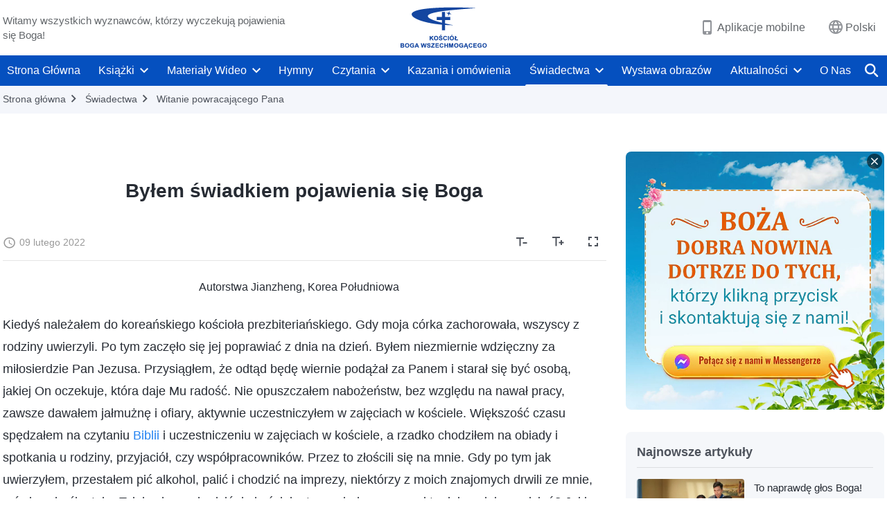

--- FILE ---
content_type: text/html; charset=UTF-8
request_url: https://pl.godfootsteps.org/testimonies/i-have-witnessed-God-s-appearance.html
body_size: 32625
content:
<!DOCTYPE html>
<html dir="ltr" lang="pl-PL" prefix="og: https://ogp.me/ns#">
<head>
    
    <meta charset="UTF-8">
    <meta name="viewport" content="width=device-width, initial-scale=1.0, maximum-scale=1.0, user-scalable=no">
    <meta name="google-site-verification" content="sGSOMgTL7sHohUuvDuPlG4km8BtfIOutJbxjCT2A6Vw"/>
    <link rel="profile" href="https://gmpg.org/xfn/11">
        <link rel="alternate" href="https://www.godfootsteps.org" hreflang="zh-tw" title="全能神教會"/>
        <link rel="alternate" href="https://www.hidden-advent.org" hreflang="zh-cn" title="全能神教会"/>
        <link rel="alternate" href="https://ar.godfootsteps.org" hreflang="ar" title="كنيسة الله القدير"/>
        <link rel="alternate" href="https://bg.godfootsteps.org" hreflang="bg" title="Църквата на Всемогъщия Бог"/>
        <link rel="alternate" href="https://bn.godfootsteps.org" hreflang="bn" title="সর্বশক্তিমান ঈশ্বরের গির্জা"/>
        <link rel="alternate" href="https://de.godfootsteps.org" hreflang="de" title="Die Kirche des Allmächtigen Gottes"/>
        <link rel="alternate" href="https://el.godfootsteps.org" hreflang="el" title="Εκκλησία του Παντοδύναμου Θεού"/>
        <link rel="alternate" href="https://en.godfootsteps.org" hreflang="en" title="The Church of Almighty God"/>
        <link rel="alternate" href="https://es.godfootsteps.org" hreflang="es" title="Iglesia de Dios Todopoderoso"/>
        <link rel="alternate" href="https://fr.godfootsteps.org" hreflang="fr" title="L'Église de Dieu Tout-Puissant"/>
        <link rel="alternate" href="https://he.godfootsteps.org" hreflang="he" title="כנסיית האל הכול יכול"/>
        <link rel="alternate" href="https://hi.godfootsteps.org" hreflang="hi" title="सर्वशक्तिमान परमेश्वर की कलीसिया"/>
        <link rel="alternate" href="https://hmn.godfootsteps.org" hreflang="hmn" title="Pawg Ntseeg Ntawm Vajtswv Tus Uas Muaj Hwj Chim Loj Kawg Nkaus"/>
        <link rel="alternate" href="https://hr.godfootsteps.org" hreflang="hr" title="Crkva Svemogućeg Boga"/>
        <link rel="alternate" href="https://hu.godfootsteps.org" hreflang="hu" title="Mindenható Isten Egyháza"/>
        <link rel="alternate" href="https://id.godfootsteps.org" hreflang="id" title="Gereja Tuhan Yang Mahakuasa"/>
        <link rel="alternate" href="https://it.godfootsteps.org" hreflang="it" title="La Chiesa di Dio Onnipotente"/>
        <link rel="alternate" href="https://jp.godfootsteps.org" hreflang="ja" title="全能神教会"/>
        <link rel="alternate" href="https://km.godfootsteps.org" hreflang="km" title="ពួកជំនុំនៃព្រះដ៏មានគ្រប់ព្រះចេស្ដា"/>
        <link rel="alternate" href="https://kr.godfootsteps.org" hreflang="kr" title="전능하신 하나님 교회"/>
        <link rel="alternate" href="https://lo.godfootsteps.org" hreflang="lo" title="ຄຣິສຕະຈັກຂອງພຣະເຈົ້າອົງຊົງລິດທານຸພາບສູງສຸດ"/>
        <link rel="alternate" href="https://ml.godfootsteps.org" hreflang="ml" title="സര്‍വശക്തനായ ദൈവത്തിന്റെ സഭ"/>
        <link rel="alternate" href="https://mn.godfootsteps.org" hreflang="mn" title="Төгс Хүчит Бурханы Чуулган"/>
        <link rel="alternate" href="https://my.godfootsteps.org" hreflang="my" title="အနန္တတန်ခိုးရှင် ဘုရားသခင်၏အသင်းတော်"/>
        <link rel="alternate" href="https://ne.godfootsteps.org" hreflang="ne" title="सर्वशक्तिमान्‌ परमेश्‍वरको मण्डली"/>
        <link rel="alternate" href="https://nl.godfootsteps.org" hreflang="nl" title="De Kerk van Almachtige God"/>
        <link rel="alternate" href="https://pa.godfootsteps.org" hreflang="pa" title="ਸਰਬਸ਼ਕਤੀਮਾਨ ਪਰਮੇਸ਼ੁਰ ਦੀ ਕਲੀਸਿਯਾ"/>
        <link rel="alternate" href="https://pl.godfootsteps.org" hreflang="pl" title="Kościół Boga Wszechmogącego"/>
        <link rel="alternate" href="https://pt.godfootsteps.org" hreflang="pt" title="Igreja de Deus Todo-Poderoso"/>
        <link rel="alternate" href="https://ro.godfootsteps.org" hreflang="ro" title="Biserica lui Dumnezeu Atotputernic"/>
        <link rel="alternate" href="https://ru.godfootsteps.org" hreflang="ru" title="Церковь Всемогущего Бога"/>
        <link rel="alternate" href="https://sk.godfootsteps.org" hreflang="sk" title="Cirkev Všemohúceho Boha"/>
        <link rel="alternate" href="https://sr.godfootsteps.org" hreflang="sr" title="Crkva Svemogućeg Boga"/>
        <link rel="alternate" href="https://sv.godfootsteps.org" hreflang="sv" title="Allsmäktige Guds Kyrka"/>
        <link rel="alternate" href="https://sw.godfootsteps.org" hreflang="sw" title="Kanisa la Mwenyezi Mungu"/>
        <link rel="alternate" href="https://ta.godfootsteps.org" hreflang="ta" title="சர்வவல்லமையுள்ள தேவனுடைய திருச்சபை"/>
        <link rel="alternate" href="https://th.godfootsteps.org" hreflang="th" title="คริสตจักรแห่งพระเจ้าผู้ทรงมหิทธิฤทธิ์"/>
        <link rel="alternate" href="https://tl.godfootsteps.org" hreflang="tl" title="Ang Iglesia ng Makapangyarihang Diyos"/>
        <link rel="alternate" href="https://uk.godfootsteps.org" hreflang="uk" title="Церква Всемогутнього Бога"/>
        <link rel="alternate" href="https://ur.godfootsteps.org" hreflang="ur" title="قادر مطلق خدا کی کلیسیا"/>
        <link rel="alternate" href="https://vi.godfootsteps.org" hreflang="vi" title="Hội Thánh Đức Chúa Trời Toàn Năng"/>
        <link rel="alternate" href="https://zu.godfootsteps.org" hreflang="zu" title="IBandla LikaNkulunkulu USomandla"/>
        <meta http-equiv="x-dns-prefetch-control" content="on">
    <link rel="preconnect" href="//i.ytimg.com" crossorigin>
    <link rel="preconnect" href="//www.googletagmanager.com" crossorigin>
    <link rel="preconnect" href="//static.kingdomsalvation.org" crossorigin>
    <link rel="dns-prefetch" href="//i.ytimg.com">
    <link rel="dns-prefetch" href="//www.googletagmanager.com">
    <link rel="dns-prefetch" href="//static.kingdomsalvation.org">
    <link rel="apple-touch-icon" sizes="180x180" href="https://static.kingdomsalvation.org/cdn/images/website-icon/official/apple-touch-icon.png">
    <link rel="icon" type="image/png" sizes="32x32" href="https://static.kingdomsalvation.org/cdn/images/website-icon/official/favicon-32x32.png">
    <link rel="icon" type="image/png" sizes="16x16" href="https://static.kingdomsalvation.org/cdn/images/website-icon/official/favicon-16x16.png">

    
		<!-- All in One SEO 4.6.2 - aioseo.com -->
		<title>Byłem świadkiem pojawienia się Boga | Kościół Boga Wszechmogącego</title>
		<meta name="description" content="Autorstwa Jianzheng, Korea Południowa Kiedyś należałem do koreańskiego kościoła prezbiteriańskiego. Gdy moja córka zachorowała, wszyscy z rodziny uwierzyli. Po tym zaczęło się jej poprawiać z dnia na dzień. Byłem niezmiernie wdzięczny za miłosierdzie Pan Jezusa. Przysiągłem, że odtąd będę wiernie podążał za Panem i starał się być osobą, jakiej On oczekuje, która daje Mu radość." />
		<meta name="robots" content="max-image-preview:large" />
		<meta name="msvalidate.01" content="D470DE017DADCA1D16939AC698E65441" />
		<link rel="canonical" href="https://pl.godfootsteps.org/testimonies/i-have-witnessed-God-s-appearance.html" />
		<meta name="generator" content="All in One SEO (AIOSEO) 4.6.2" />
		<meta property="og:locale" content="pl_PL" />
		<meta property="og:site_name" content="Kościół Boga Wszechmogącego" />
		<meta property="og:type" content="article" />
		<meta property="og:title" content="Byłem świadkiem pojawienia się Boga | Kościół Boga Wszechmogącego" />
		<meta property="og:description" content="Autorstwa Jianzheng, Korea Południowa Kiedyś należałem do koreańskiego kościoła prezbiteriańskiego. Gdy moja córka zachorowała, wszyscy z rodziny uwierzyli. Po tym zaczęło się jej poprawiać z dnia na dzień. Byłem niezmiernie wdzięczny za miłosierdzie Pan Jezusa. Przysiągłem, że odtąd będę wiernie podążał za Panem i starał się być osobą, jakiej On oczekuje, która daje Mu radość." />
		<meta property="og:url" content="https://pl.godfootsteps.org/testimonies/i-have-witnessed-God-s-appearance.html" />
		<meta property="og:image" content="https://pl.godfootsteps.org/wp-content/uploads/2022/02/i-have-witnessed-God-s-appearance.jpg?v=250722" />
		<meta property="og:image:secure_url" content="https://pl.godfootsteps.org/wp-content/uploads/2022/02/i-have-witnessed-God-s-appearance.jpg?v=250722" />
		<meta property="article:publisher" content="https://www.facebook.com/kingdomsalvationpl/" />
		<meta name="twitter:card" content="summary_large_image" />
		<meta name="twitter:site" content="@CAGchurchpl" />
		<meta name="twitter:title" content="Byłem świadkiem pojawienia się Boga | Kościół Boga Wszechmogącego" />
		<meta name="twitter:description" content="Autorstwa Jianzheng, Korea Południowa Kiedyś należałem do koreańskiego kościoła prezbiteriańskiego. Gdy moja córka zachorowała, wszyscy z rodziny uwierzyli. Po tym zaczęło się jej poprawiać z dnia na dzień. Byłem niezmiernie wdzięczny za miłosierdzie Pan Jezusa. Przysiągłem, że odtąd będę wiernie podążał za Panem i starał się być osobą, jakiej On oczekuje, która daje Mu radość." />
		<meta name="twitter:image" content="https://pl.godfootsteps.org/wp-content/uploads/2022/02/i-have-witnessed-God-s-appearance.jpg" />
		<script type="application/ld+json" class="aioseo-schema">
			{"@context":"https:\/\/schema.org","@graph":[{"@type":"BreadcrumbList","@id":"https:\/\/pl.godfootsteps.org\/testimonies\/i-have-witnessed-God-s-appearance.html#breadcrumblist","itemListElement":[{"@type":"ListItem","@id":"https:\/\/pl.godfootsteps.org\/#listItem","position":1,"name":"Home","item":"https:\/\/pl.godfootsteps.org\/","nextItem":"https:\/\/pl.godfootsteps.org\/testimonies\/i-have-witnessed-God-s-appearance.html#listItem"},{"@type":"ListItem","@id":"https:\/\/pl.godfootsteps.org\/testimonies\/i-have-witnessed-God-s-appearance.html#listItem","position":2,"name":"By\u0142em \u015bwiadkiem pojawienia si\u0119 Boga","previousItem":"https:\/\/pl.godfootsteps.org\/#listItem"}]},{"@type":"Organization","@id":"https:\/\/pl.godfootsteps.org\/#organization","name":"Ko\u015bci\u00f3\u0142 Boga Wszechmog\u0105cego","url":"https:\/\/pl.godfootsteps.org\/","logo":{"@type":"ImageObject","url":"https:\/\/pl.godfootsteps.org\/wp-content\/uploads\/2018\/12\/\u5b98\u7db2LOGO-\u5c0e\u822a\u7528-ZB20181206-PL\uff08\u6ce2\u862d\u8a9e\uff09.svg","@id":"https:\/\/pl.godfootsteps.org\/testimonies\/i-have-witnessed-God-s-appearance.html\/#organizationLogo"},"image":{"@id":"https:\/\/pl.godfootsteps.org\/testimonies\/i-have-witnessed-God-s-appearance.html\/#organizationLogo"},"sameAs":["https:\/\/www.instagram.com\/kingdomsalvationpl\/","https:\/\/www.youtube.com\/channel\/UCZTBzZCYViarUAiDnoD1omg"],"contactPoint":{"@type":"ContactPoint","telephone":"+48514118291","contactType":"customer support"}},{"@type":"WebPage","@id":"https:\/\/pl.godfootsteps.org\/testimonies\/i-have-witnessed-God-s-appearance.html#webpage","url":"https:\/\/pl.godfootsteps.org\/testimonies\/i-have-witnessed-God-s-appearance.html","name":"By\u0142em \u015bwiadkiem pojawienia si\u0119 Boga | Ko\u015bci\u00f3\u0142 Boga Wszechmog\u0105cego","description":"Autorstwa Jianzheng, Korea Po\u0142udniowa Kiedy\u015b nale\u017ca\u0142em do korea\u0144skiego ko\u015bcio\u0142a prezbiteria\u0144skiego. Gdy moja c\u00f3rka zachorowa\u0142a, wszyscy z rodziny uwierzyli. Po tym zacz\u0119\u0142o si\u0119 jej poprawia\u0107 z dnia na dzie\u0144. By\u0142em niezmiernie wdzi\u0119czny za mi\u0142osierdzie Pan Jezusa. Przysi\u0105g\u0142em, \u017ce odt\u0105d b\u0119d\u0119 wiernie pod\u0105\u017ca\u0142 za Panem i stara\u0142 si\u0119 by\u0107 osob\u0105, jakiej On oczekuje, kt\u00f3ra daje Mu rado\u015b\u0107.","inLanguage":"pl-PL","isPartOf":{"@id":"https:\/\/pl.godfootsteps.org\/#website"},"breadcrumb":{"@id":"https:\/\/pl.godfootsteps.org\/testimonies\/i-have-witnessed-God-s-appearance.html#breadcrumblist"},"image":{"@type":"ImageObject","url":"https:\/\/pl.godfootsteps.org\/wp-content\/uploads\/2022\/02\/i-have-witnessed-God-s-appearance.jpg","@id":"https:\/\/pl.godfootsteps.org\/testimonies\/i-have-witnessed-God-s-appearance.html\/#mainImage","width":615,"height":346},"primaryImageOfPage":{"@id":"https:\/\/pl.godfootsteps.org\/testimonies\/i-have-witnessed-God-s-appearance.html#mainImage"},"datePublished":"2022-02-09T09:26:15+01:00","dateModified":"2023-05-14T14:48:41+02:00"},{"@type":"WebSite","@id":"https:\/\/pl.godfootsteps.org\/#website","url":"https:\/\/pl.godfootsteps.org\/","name":"Ko\u015bci\u00f3\u0142 Boga Wszechmog\u0105cego","inLanguage":"pl-PL","publisher":{"@id":"https:\/\/pl.godfootsteps.org\/#organization"}}]}
		</script>
		<!-- All in One SEO -->

<style id='jetpack-sharing-buttons-style-inline-css' type='text/css'>
.jetpack-sharing-buttons__services-list{display:flex;flex-direction:row;flex-wrap:wrap;gap:0;list-style-type:none;margin:5px;padding:0}.jetpack-sharing-buttons__services-list.has-small-icon-size{font-size:12px}.jetpack-sharing-buttons__services-list.has-normal-icon-size{font-size:16px}.jetpack-sharing-buttons__services-list.has-large-icon-size{font-size:24px}.jetpack-sharing-buttons__services-list.has-huge-icon-size{font-size:36px}@media print{.jetpack-sharing-buttons__services-list{display:none!important}}ul.jetpack-sharing-buttons__services-list.has-background{padding:1.25em 2.375em}
</style>
<style id='classic-theme-styles-inline-css' type='text/css'>
/*! This file is auto-generated */
.wp-block-button__link{color:#fff;background-color:#32373c;border-radius:9999px;box-shadow:none;text-decoration:none;padding:calc(.667em + 2px) calc(1.333em + 2px);font-size:1.125em}.wp-block-file__button{background:#32373c;color:#fff;text-decoration:none}
</style>
<style id='global-styles-inline-css' type='text/css'>
body{--wp--preset--color--black: #000000;--wp--preset--color--cyan-bluish-gray: #abb8c3;--wp--preset--color--white: #ffffff;--wp--preset--color--pale-pink: #f78da7;--wp--preset--color--vivid-red: #cf2e2e;--wp--preset--color--luminous-vivid-orange: #ff6900;--wp--preset--color--luminous-vivid-amber: #fcb900;--wp--preset--color--light-green-cyan: #7bdcb5;--wp--preset--color--vivid-green-cyan: #00d084;--wp--preset--color--pale-cyan-blue: #8ed1fc;--wp--preset--color--vivid-cyan-blue: #0693e3;--wp--preset--color--vivid-purple: #9b51e0;--wp--preset--gradient--vivid-cyan-blue-to-vivid-purple: linear-gradient(135deg,rgba(6,147,227,1) 0%,rgb(155,81,224) 100%);--wp--preset--gradient--light-green-cyan-to-vivid-green-cyan: linear-gradient(135deg,rgb(122,220,180) 0%,rgb(0,208,130) 100%);--wp--preset--gradient--luminous-vivid-amber-to-luminous-vivid-orange: linear-gradient(135deg,rgba(252,185,0,1) 0%,rgba(255,105,0,1) 100%);--wp--preset--gradient--luminous-vivid-orange-to-vivid-red: linear-gradient(135deg,rgba(255,105,0,1) 0%,rgb(207,46,46) 100%);--wp--preset--gradient--very-light-gray-to-cyan-bluish-gray: linear-gradient(135deg,rgb(238,238,238) 0%,rgb(169,184,195) 100%);--wp--preset--gradient--cool-to-warm-spectrum: linear-gradient(135deg,rgb(74,234,220) 0%,rgb(151,120,209) 20%,rgb(207,42,186) 40%,rgb(238,44,130) 60%,rgb(251,105,98) 80%,rgb(254,248,76) 100%);--wp--preset--gradient--blush-light-purple: linear-gradient(135deg,rgb(255,206,236) 0%,rgb(152,150,240) 100%);--wp--preset--gradient--blush-bordeaux: linear-gradient(135deg,rgb(254,205,165) 0%,rgb(254,45,45) 50%,rgb(107,0,62) 100%);--wp--preset--gradient--luminous-dusk: linear-gradient(135deg,rgb(255,203,112) 0%,rgb(199,81,192) 50%,rgb(65,88,208) 100%);--wp--preset--gradient--pale-ocean: linear-gradient(135deg,rgb(255,245,203) 0%,rgb(182,227,212) 50%,rgb(51,167,181) 100%);--wp--preset--gradient--electric-grass: linear-gradient(135deg,rgb(202,248,128) 0%,rgb(113,206,126) 100%);--wp--preset--gradient--midnight: linear-gradient(135deg,rgb(2,3,129) 0%,rgb(40,116,252) 100%);--wp--preset--font-size--small: 13px;--wp--preset--font-size--medium: 20px;--wp--preset--font-size--large: 36px;--wp--preset--font-size--x-large: 42px;--wp--preset--spacing--20: 0.44rem;--wp--preset--spacing--30: 0.67rem;--wp--preset--spacing--40: 1rem;--wp--preset--spacing--50: 1.5rem;--wp--preset--spacing--60: 2.25rem;--wp--preset--spacing--70: 3.38rem;--wp--preset--spacing--80: 5.06rem;--wp--preset--shadow--natural: 6px 6px 9px rgba(0, 0, 0, 0.2);--wp--preset--shadow--deep: 12px 12px 50px rgba(0, 0, 0, 0.4);--wp--preset--shadow--sharp: 6px 6px 0px rgba(0, 0, 0, 0.2);--wp--preset--shadow--outlined: 6px 6px 0px -3px rgba(255, 255, 255, 1), 6px 6px rgba(0, 0, 0, 1);--wp--preset--shadow--crisp: 6px 6px 0px rgba(0, 0, 0, 1);}:where(.is-layout-flex){gap: 0.5em;}:where(.is-layout-grid){gap: 0.5em;}body .is-layout-flow > .alignleft{float: left;margin-inline-start: 0;margin-inline-end: 2em;}body .is-layout-flow > .alignright{float: right;margin-inline-start: 2em;margin-inline-end: 0;}body .is-layout-flow > .aligncenter{margin-left: auto !important;margin-right: auto !important;}body .is-layout-constrained > .alignleft{float: left;margin-inline-start: 0;margin-inline-end: 2em;}body .is-layout-constrained > .alignright{float: right;margin-inline-start: 2em;margin-inline-end: 0;}body .is-layout-constrained > .aligncenter{margin-left: auto !important;margin-right: auto !important;}body .is-layout-constrained > :where(:not(.alignleft):not(.alignright):not(.alignfull)){max-width: var(--wp--style--global--content-size);margin-left: auto !important;margin-right: auto !important;}body .is-layout-constrained > .alignwide{max-width: var(--wp--style--global--wide-size);}body .is-layout-flex{display: flex;}body .is-layout-flex{flex-wrap: wrap;align-items: center;}body .is-layout-flex > *{margin: 0;}body .is-layout-grid{display: grid;}body .is-layout-grid > *{margin: 0;}:where(.wp-block-columns.is-layout-flex){gap: 2em;}:where(.wp-block-columns.is-layout-grid){gap: 2em;}:where(.wp-block-post-template.is-layout-flex){gap: 1.25em;}:where(.wp-block-post-template.is-layout-grid){gap: 1.25em;}.has-black-color{color: var(--wp--preset--color--black) !important;}.has-cyan-bluish-gray-color{color: var(--wp--preset--color--cyan-bluish-gray) !important;}.has-white-color{color: var(--wp--preset--color--white) !important;}.has-pale-pink-color{color: var(--wp--preset--color--pale-pink) !important;}.has-vivid-red-color{color: var(--wp--preset--color--vivid-red) !important;}.has-luminous-vivid-orange-color{color: var(--wp--preset--color--luminous-vivid-orange) !important;}.has-luminous-vivid-amber-color{color: var(--wp--preset--color--luminous-vivid-amber) !important;}.has-light-green-cyan-color{color: var(--wp--preset--color--light-green-cyan) !important;}.has-vivid-green-cyan-color{color: var(--wp--preset--color--vivid-green-cyan) !important;}.has-pale-cyan-blue-color{color: var(--wp--preset--color--pale-cyan-blue) !important;}.has-vivid-cyan-blue-color{color: var(--wp--preset--color--vivid-cyan-blue) !important;}.has-vivid-purple-color{color: var(--wp--preset--color--vivid-purple) !important;}.has-black-background-color{background-color: var(--wp--preset--color--black) !important;}.has-cyan-bluish-gray-background-color{background-color: var(--wp--preset--color--cyan-bluish-gray) !important;}.has-white-background-color{background-color: var(--wp--preset--color--white) !important;}.has-pale-pink-background-color{background-color: var(--wp--preset--color--pale-pink) !important;}.has-vivid-red-background-color{background-color: var(--wp--preset--color--vivid-red) !important;}.has-luminous-vivid-orange-background-color{background-color: var(--wp--preset--color--luminous-vivid-orange) !important;}.has-luminous-vivid-amber-background-color{background-color: var(--wp--preset--color--luminous-vivid-amber) !important;}.has-light-green-cyan-background-color{background-color: var(--wp--preset--color--light-green-cyan) !important;}.has-vivid-green-cyan-background-color{background-color: var(--wp--preset--color--vivid-green-cyan) !important;}.has-pale-cyan-blue-background-color{background-color: var(--wp--preset--color--pale-cyan-blue) !important;}.has-vivid-cyan-blue-background-color{background-color: var(--wp--preset--color--vivid-cyan-blue) !important;}.has-vivid-purple-background-color{background-color: var(--wp--preset--color--vivid-purple) !important;}.has-black-border-color{border-color: var(--wp--preset--color--black) !important;}.has-cyan-bluish-gray-border-color{border-color: var(--wp--preset--color--cyan-bluish-gray) !important;}.has-white-border-color{border-color: var(--wp--preset--color--white) !important;}.has-pale-pink-border-color{border-color: var(--wp--preset--color--pale-pink) !important;}.has-vivid-red-border-color{border-color: var(--wp--preset--color--vivid-red) !important;}.has-luminous-vivid-orange-border-color{border-color: var(--wp--preset--color--luminous-vivid-orange) !important;}.has-luminous-vivid-amber-border-color{border-color: var(--wp--preset--color--luminous-vivid-amber) !important;}.has-light-green-cyan-border-color{border-color: var(--wp--preset--color--light-green-cyan) !important;}.has-vivid-green-cyan-border-color{border-color: var(--wp--preset--color--vivid-green-cyan) !important;}.has-pale-cyan-blue-border-color{border-color: var(--wp--preset--color--pale-cyan-blue) !important;}.has-vivid-cyan-blue-border-color{border-color: var(--wp--preset--color--vivid-cyan-blue) !important;}.has-vivid-purple-border-color{border-color: var(--wp--preset--color--vivid-purple) !important;}.has-vivid-cyan-blue-to-vivid-purple-gradient-background{background: var(--wp--preset--gradient--vivid-cyan-blue-to-vivid-purple) !important;}.has-light-green-cyan-to-vivid-green-cyan-gradient-background{background: var(--wp--preset--gradient--light-green-cyan-to-vivid-green-cyan) !important;}.has-luminous-vivid-amber-to-luminous-vivid-orange-gradient-background{background: var(--wp--preset--gradient--luminous-vivid-amber-to-luminous-vivid-orange) !important;}.has-luminous-vivid-orange-to-vivid-red-gradient-background{background: var(--wp--preset--gradient--luminous-vivid-orange-to-vivid-red) !important;}.has-very-light-gray-to-cyan-bluish-gray-gradient-background{background: var(--wp--preset--gradient--very-light-gray-to-cyan-bluish-gray) !important;}.has-cool-to-warm-spectrum-gradient-background{background: var(--wp--preset--gradient--cool-to-warm-spectrum) !important;}.has-blush-light-purple-gradient-background{background: var(--wp--preset--gradient--blush-light-purple) !important;}.has-blush-bordeaux-gradient-background{background: var(--wp--preset--gradient--blush-bordeaux) !important;}.has-luminous-dusk-gradient-background{background: var(--wp--preset--gradient--luminous-dusk) !important;}.has-pale-ocean-gradient-background{background: var(--wp--preset--gradient--pale-ocean) !important;}.has-electric-grass-gradient-background{background: var(--wp--preset--gradient--electric-grass) !important;}.has-midnight-gradient-background{background: var(--wp--preset--gradient--midnight) !important;}.has-small-font-size{font-size: var(--wp--preset--font-size--small) !important;}.has-medium-font-size{font-size: var(--wp--preset--font-size--medium) !important;}.has-large-font-size{font-size: var(--wp--preset--font-size--large) !important;}.has-x-large-font-size{font-size: var(--wp--preset--font-size--x-large) !important;}
.wp-block-navigation a:where(:not(.wp-element-button)){color: inherit;}
:where(.wp-block-post-template.is-layout-flex){gap: 1.25em;}:where(.wp-block-post-template.is-layout-grid){gap: 1.25em;}
:where(.wp-block-columns.is-layout-flex){gap: 2em;}:where(.wp-block-columns.is-layout-grid){gap: 2em;}
.wp-block-pullquote{font-size: 1.5em;line-height: 1.6;}
</style>

<!-- <meta name="GmediaGallery" version="1.22.0/1.8.0" license="" /> -->
<script type="application/ld+json">
        [{
            "@context": "http://schema.org",
            "@type": "WebSite",
            "name": "Kościół Boga Wszechmogącego",
            "url": "https://pl.godfootsteps.org"
        }]
        </script>
<script>
        window.$g2_config = {
            site_lang:"pl_PL",
            site_type:"official",
            is_cn:false,
            is_latin:true,
            is_rtl:false,
            media_url:"https://static.kingdomsalvation.org",
            s_footnotes:"Przypis:",
            template_name:"page-gospel-reader",
            videoPlatform:"YouTube",
            facebook_user_name:"kingdomsalvationpl",
            host_name:"https://pl.godfootsteps.org",
            comments_platform:"jetpack",
        }
        </script>
  <script type="text/javascript">
    function getBrowserInfo() {
      var Sys = {};
      var ua = navigator.userAgent.toLowerCase();
      var re = /(rv:|msie|edge|firefox|chrome|opera|version).*?([\d.]+)/;
      var m = ua.match(re);
      Sys.browser = m[1].replace(/version/, "'safari");
      Sys.ver = m[2];
      return Sys;
    }

    function versionInfo() {
      document.documentElement.setAttribute('versionOld', 'true');
      document.write('<style type="text/css" id="BrowVer">html[versionOld]{display:none;}</style>');
    }
    var sys = getBrowserInfo();
    switch (sys.browser) {
      case 'chrome':
        parseInt(sys.ver) <= 60 && versionInfo();
        break;
      case 'firefox':
        parseInt(sys.ver) <= 50 && versionInfo();
        break;
      case 'safari':
        parseInt(sys.ver) <= 10 && versionInfo();
        break;
        //  IE
      case 'rv':
      case 'msie':
        parseInt(sys.ver) <= 10 && versionInfo();
        break;
      case 'opera':
        parseInt(sys.ver) <= 10 && versionInfo();
        break;
      default:
        ''
        break;
    }
  </script>
        <link rel="stylesheet" type="text/css" href="https://static.kingdomsalvation.org/cdn/v3/official/framework/css/framework.min.css?v=250722">
        <link rel="stylesheet" type="text/css" href="https://static.kingdomsalvation.org/cdn/v3/common/header/header.min.css?v=250722">
                <link rel="stylesheet" type="text/css" href="https://static.kingdomsalvation.org/cdn/v3/common/footer/footer.min.css?v=250722" media="print" onload="this.media='all'">
                <link rel="stylesheet" href="https://static.kingdomsalvation.org/cdn/v3/common/call-action-guild/call-action-guild.min.css?v=250722" media="print" onload="this.media='all'">
<link rel="stylesheet" type="text/css" href="https://static.kingdomsalvation.org/cdn/v3/common/page-testimonies-reader/page-testimonies-reader.min.css?v=250722">
<script type="text/javascript">
/* <![CDATA[ */
var gospelAjax = {"ajaxurl":"https:\/\/pl.godfootsteps.org\/wp-admin\/admin-ajax.php","security":"64df2e6b0d"};
/* ]]> */
</script>
    <style>@font-face{font-family:icomoon;src:url('https://static.kingdomsalvation.org/cdn/v3/sources/fonts/official/fonts/icomoon.woff?v=250722') format('woff');font-weight: normal;font-style:normal;font-display:swap}[class*=" icon-"],[class^=icon-]{font-family:icomoon!important;speak:never;font-style:normal;font-weight:400;font-variant:normal;text-transform:none;line-height:1;-webkit-font-smoothing:antialiased;-moz-osx-font-smoothing:grayscale}.icon-videos-list:before{content:"\e945";color:#fff;}.icon-content-copy:before{content:"\e942";color:#666}.icon-widgets:before{content:"\e943";color:#666}.icon-filter-list:before{content:"\e944"}.icon-youtube .path1:before{content:"\e940";color:#fff}.icon-youtube .path2:before{content:"\e941";margin-left:-1.421875em;color:#000}.icon-chatonline .path1:before{content:"\e93d";color:#8ad686}.icon-chatonline .path2:before{content:"\e93e";margin-left:-1.23046875em;color:#fff}.icon-chatonline .path3:before{content:"\e93f";margin-left:-1.23046875em;color:#4db748}.icon-chat-icon .path1:before{content:"\e903";color:none;opacity:.85}.icon-chat-icon .path2:before{content:"\e904";margin-left:-1em;color:#000;opacity:.85}.icon-chat-icon .path3:before{content:"\e93b";margin-left:-1em;color:#fff;opacity:.85}.icon-close:before{content:"\e922"}.icon-cached:before{content:"\e93c"}.icon-lrc:before{content:"\e902"}.icon-send:before{content:"\e901"}.icon-volume-off:before{content:"\e93a"}.icon-play-arrow-filled:before{content:"\e900"}.icon-repeat-one:before{content:"\e938"}.icon-copy-link:before{content:"\e905"}.icon-communication-list:before{content:"\e906"}.icon-font-setting:before{content:"\e907"}.icon-font-add:before{content:"\e908"}.icon-font-cut:before{content:"\e909"}.icon-shuffle:before{content:"\e90a"}.icon-repeat:before{content:"\e90b"}.icon-share:before{content:"\e90c"}.icon-list-download:before{content:"\e90d"}.icon-text-rotate-vertical:before{content:"\e90e"}.icon-movie:before{content:"\e90f"}.icon-line-movie:before{content:"\e910"}.icon-forum:before{content:"\e911"}.icon-audio:before{content:"\e912"}.icon-books:before{content:"\e913"}.icon-search:before{content:"\e914"}.icon-headset:before{content:"\e915"}.icon-volume-mute:before{content:"\e916"}.icon-expand-more:before{content:"\e917"}.icon-expand-less:before{content:"\e918"}.icon-fullscreen-exit:before{content:"\e919"}.icon-fullscreen:before{content:"\e91a"}.icon-videocam:before{content:"\e91b"}.icon-play-arrow-outline:before{content:"\e91c"}.icon-cloud-download:before{content:"\e91d"}.icon-tune:before{content:"\e91e"}.icon-palette:before{content:"\e91f"}.icon-more-vert:before{content:"\e920"}.icon-menu:before{content:"\e921"}.icon-cancel:before{content:"\e923"}.icon-arrow-drop-down:before{content:"\e924"}.icon-arrow-back:before{content:"\e925"}.icon-navigate-next:before{content:"\e926"}.icon-navigate-before:before{content:"\e927"}.icon-phone-iphone:before{content:"\e928"}.icon-format-list-bulleted:before{content:"\e929"}.icon-mail-outline:before{content:"\e92a"}.icon-call:before{content:"\e92b"}.icon-playlist-play:before{content:"\e92c"}.icon-volume-up:before{content:"\e92d"}.icon-play-circle-outline:before{content:"\e92e"}.icon-pause-circle-outline:before{content:"\e92f"}.icon-skip-previous:before{content:"\e930"}.icon-skip-next:before{content:"\e931"}.icon-playlist-add:before{content:"\e932"}.icon-high-quality:before{content:"\e933"}.icon-language:before{content:"\e934"}.icon-list:before{content:"\e935"}.icon-history:before{content:"\e936"}.icon-view-list:before{content:"\e937"}.icon-view-module:before{content:"\e939"}</style>
    <style id="customCss"></style>

    <!-- Google Tag Manager -->
    <script>
        (function(w,d,s,l,i){
            w[l]=w[l]||[];
            w[l].push({'gtm.start':new Date().getTime(),event:'gtm.js'});
            var f=d.getElementsByTagName(s)[0],j=d.createElement(s),dl=l != 'dataLayer'?'&l='+l:'';
            j.async=true;j.src='https://www.googletagmanager.com/gtm.js?id='+i+dl;
            f.parentNode.insertBefore(j, f);
        })
        (window, document, 'script', 'dataLayer', 'GTM-P5C3B3B');
    </script>
    <!-- End Google Tag Manager -->
</head>
<body class="latin testimonies-template-default single single-testimonies postid-38276" site_type="official" template_name="page-gospel-reader">
<!-- Google Tag Manager (noscript) -->
<noscript>
    <iframe src="https://www.googletagmanager.com/ns.html?id=GTM-P5C3B3B" height="0" width="0" style="display:none;visibility:hidden"></iframe>
</noscript>
<!-- End Google Tag Manager (noscript) -->
<div class="head-commercial-wrap d-xl-none" data-showType="video_mp4" data-fixed="true" data-loop="yes" widgetId="commercial_whole_device_top">
    <a class="recom-item messenger-payload"  href="https://m.me/114807084952379?ref=fy" data-android="" data-ios=""
        data-tab-img="https://pl.kingdomsalvation.org/wp-content/uploads/2022/12/haoxiaoxi-TAB-ZB20221218-PL-1536×190.mp4" data-mb-img="https://pl.kingdomsalvation.org/wp-content/uploads/2022/12/haoxiaoxi-MB-ZB20221218-PL-750×150.mp4" data-adname="Nadszedł dzień Noego, jak znaleźć Arkę Dni Ostatecznych i wejść do niej aby się schronienia?"
        data-title="Nadszedł dzień Noego, jak znaleźć Arkę Dni Ostatecznych i wejść do niej aby się schronienia?" tabIndex="0" linkType="page_link" target="_blank" data-ref="TOP-AD"></a>
</div><header id="header">
    <div class="container head">
        <p class="d-none d-xl-block">Witamy wszystkich wyznawców, którzy wyczekują pojawienia się Boga!</p>
        <button id="sidenav-btn" data-target="mobile-slide-out" class="d-xl-none btn btn-icon"><i class="icon-menu"></i>
        </button>
        <a href="https://pl.godfootsteps.org" class="logo" title="Kościół Boga Wszechmogącego">
            <img src="https://pl.godfootsteps.org/wp-content/uploads/2023/09/pl-logo.svg" alt="Kościół Boga Wszechmogącego" title="Kościół Boga Wszechmogącego">
            <h1>Kościół Boga Wszechmogącego</h1>
        </a>
        <div class="head-right">
            <a href="javascript:;" id="apps-trigger-btn" class="mobile-app">
                <i class="icon-phone-iphone"></i>Aplikacje mobilne</a>
            <button class="language"><i class="icon-language"></i>Polski</button>
            <button class="mb-search-show-btn d-xl-none btn btn-icon"><i class="icon-search"></i></button>
        </div>
    </div>
    <nav id="navbar" class="d-none d-xl-block">
        <div class="container nav-box-navigation">
			<ul id="nav-menu" class="menu"><li class="menu-item menu-item-type-post_type"><a href="https://pl.godfootsteps.org/">Strona Główna</a></li>
<li class="menu-item menu-item-type-post_type menu-item-has-children"><a href="https://pl.godfootsteps.org/books.html">Książki</a><button class="btn icon-expand-more"></button>
<ul class="sub-menu">
	<li class="menu-item"><a href="/books/utterances-of-Christ.html">Wypowiedzi Chrystusa Dni Ostatecznych</a></li>
	<li class="menu-item"><a href="/books/gospel-books.html">Książki ewangeliczne</a></li>
	<li class="menu-item"><a href="/books/books-on-life-entry.html">Książki o wejściu w życie</a></li>
	<li class="menu-item"><a href="/books/books-of-testimonies.html">Świadectwa z doświadczenia</a></li>
</ul>
</li>
<li class="menu-item menu-item-type-post_type menu-item-has-children"><a href="https://pl.godfootsteps.org/videos.html">Materiały Wideo</a><button class="btn icon-expand-more"></button>
<ul class="sub-menu">
	<li class="menu-item menu-item-has-children"><a href="#">Czytania słów Boga Wszechmogącego</a><button class="btn icon-expand-more"></button>
	<ul class="sub-menu">
		<li class="menu-item"><a href="/video-category/readings-of-Almighty-God-s-words.html">Czytania z księgi Słowo, t. 1, Pojawienie się Boga i Jego dzieło</a></li>
		<li class="menu-item"><a href="/video-category/the-way-to-know-God.html">Czytania z księgi Słowo, t. 2, O poznaniu Boga</a></li>
		<li class="menu-item"><a href="https://pl.godfootsteps.org/video-category/records-of-talks-of-Christ-of-the-last-days.html">Czytania z księgi Słowo, t. 3, Rozmowy Chrystusa dni ostatecznych</a></li>
		<li class="menu-item"><a href="/video-category/video-exposing-antichrists.html">Czytania z księgi Słowo, t. 4, Demaskowanie antychrystów</a></li>
		<li class="menu-item"><a href="https://pl.godfootsteps.org/video-category/video-responsibilities-of-leaders-and-workers.html">Czytania z księgi Słowo, t. 5, Zakres odpowiedzialności przywódców i pracowników</a></li>
		<li class="menu-item"><a href="https://pl.godfootsteps.org/video-category/video-on-the-pursuit-of-the-truth.html">Czytania z księgi Słowo, t. 6, O dążeniu do prawdy</a></li>
	</ul>
</li>
	<li class="menu-item"><a href="/video-category/daily-words-of-God.html">Czytania ze „Słowa Bożego na każdy dzień”</a></li>
	<li class="menu-item"><a href="/video-category/gospel-movies-series.html">Filmy ewangeliczne i świadectwa</a></li>
	<li class="menu-item"><a href="/video-category/religious-persecution-movie-series.html">Filmy o prześladowaniach religijnych</a></li>
	<li class="menu-item"><a href="/video-category/experience-testimonies.html">Świadectwa życia kościelnego</a></li>
	<li class="menu-item"><a href="/video-category/life-experience-testimonies.html">Filmy o świadectwach doświadczeń życiowych</a></li>
	<li class="menu-item"><a href="https://pl.godfootsteps.org/video-category/sermons-seeking-true-faith.html">Seria kazań: W poszukiwaniu prawdziwej wiary</a></li>
	<li class="menu-item"><a href="/video-category/mv-series.html">Teledyski</a></li>
	<li class="menu-item"><a href="https://pl.godfootsteps.org/video-category/dance-and-song-videos.html">Chór taneczny</a></li>
	<li class="menu-item"><a href="/video-category/choir-series.html">Seria filmów z muzyką chóralną</a></li>
	<li class="menu-item"><a href="/video-category/the-life-of-the-church-artistic-series.html">Życie kościoła – wybór występów</a></li>
	<li class="menu-item"><a href="/video-category/hymn-videos.html">Teledyski do hymnów</a></li>
	<li class="menu-item"><a href="/video-category/disclosure-of-the-true-facts-series.html">Ujawnianie prawdy</a></li>
	<li class="menu-item"><a href="/video-category/featured-movie-selections.html">Wyróżnione fragmenty filmowe</a></li>
	<li class="menu-item menu-item-has-children"><a href="/video-category/video-page-collection.html">Polecane produkcje filmowe</a><button class="btn icon-expand-more"></button>
	<ul class="sub-menu">
		<li class="menu-item"><a href="/video-category/choir-pages.html">Polecane utwory chóralne</a></li>
		<li class="menu-item"><a href="/video-category/gospel-movie-pages.html">Polecane filmy</a></li>
	</ul>
</li>
</ul>
</li>
<li class="menu-item menu-item-type-post_type"><a href="https://pl.godfootsteps.org/hymns.html">Hymny</a></li>
<li class="menu-item menu-item-has-children"><a href="/recital.html">Czytania</a><button class="btn icon-expand-more"></button>
<ul class="sub-menu">
	<li class="menu-item"><a href="/readings-knowing-God.html">Słowo Boże na każdy dzień: Poznanie Boga</a></li>
	<li class="menu-item menu-item-has-children"><a href="/the-three-stages-of-work.html">Słowo Boże na każdy dzień: Życie chrześcijanina</a><button class="btn icon-expand-more"></button>
	<ul class="sub-menu">
		<li class="menu-item"><a href="/the-three-stages-of-work.html">Trzy etapy dzieła</a></li>
		<li class="menu-item"><a href="/God-s-appearance-and-work.html">Ukazanie się Boga i Jego dzieło</a></li>
		<li class="menu-item"><a href="/judgment-in-the-last-days.html">Sąd w dniach ostatecznych</a></li>
		<li class="menu-item"><a href="/the-incarnation.html">Wcielenie</a></li>
		<li class="menu-item"><a href="/knowing-God-s-work.html">Znajomość dzieła Bożego</a></li>
		<li class="menu-item"><a href="/God-s-disposition-and-what-He-has-and-is.html">Usposobienie Boga oraz to, co On ma i czym jest</a></li>
		<li class="menu-item"><a href="/mysteries-about-the-bible.html">Tajemnice dotyczące Biblii</a></li>
		<li class="menu-item"><a href="/exposing-religious-notions.html">Demaskowanie pojęć religijnych</a></li>
		<li class="menu-item"><a href="/exposing-mankind-s-corruption.html">Obnażanie zepsucia rodzaju ludzkiego</a></li>
		<li class="menu-item"><a href="/entry-into-life.html">Wejście w życie</a></li>
		<li class="menu-item"><a href="/destinations-and-outcomes.html">Przeznaczenie i wynik</a></li>
	</ul>
</li>
	<li class="menu-item menu-item-type-post_type"><a href="https://pl.godfootsteps.org/recital-the-word-appears-in-the-flesh.html">Słowo, t. 1, Pojawienie się Boga i Jego dzieło (wybór)</a></li>
	<li class="menu-item menu-item-type-post_type"><a href="https://pl.godfootsteps.org/readings-on-knowing-God-selections.html">Słowo, t. 2, O poznaniu Boga (pełne rozdziały)</a></li>
	<li class="menu-item menu-item-type-post_type"><a href="https://pl.godfootsteps.org/readings-records-of-talks-of-Christ-of-the-last-days.html">Słowo, t. 3, Rozmowy Chrystusa dni ostatecznych (pełne rozdziały)</a></li>
	<li class="menu-item menu-item-type-post_type"><a href="https://pl.godfootsteps.org/audio-exposing-antichrists.html">Słowo, t. 4, Demaskowanie antychrystów (pełne rozdziały)</a></li>
	<li class="menu-item menu-item-type-post_type"><a href="https://pl.godfootsteps.org/audio-responsibilities-of-leaders-and-workers.html">Słowo, t. 5, Zakres odpowiedzialności przywódców i pracowników (pełne rozdziały)</a></li>
	<li class="menu-item menu-item-type-post_type"><a href="https://pl.godfootsteps.org/recital-on-the-pursuit-of-the-truth.html">Słowo, t. 6, O dążeniu do prawdy (pełne rozdziały)</a></li>
</ul>
</li>
<li class="menu-item menu-item-type-post_type"><a href="https://pl.godfootsteps.org/preaching.html">Kazania i omówienia</a></li>
<li class="menu-item menu-item-type-post_type menu-item-has-children"><a href="https://pl.godfootsteps.org/testimonies.html">Świadectwa</a><button class="btn icon-expand-more"></button>
<ul class="sub-menu">
	<li class="menu-item menu-item-has-children"><a href="/testimonies-categories/testimonies-of-life-experiences.html">Świadectwa życiowych doświadczeń</a><button class="btn icon-expand-more"></button>
	<ul class="sub-menu">
		<li class="menu-item"><a href="https://pl.godfootsteps.org/testimonies-categories/resolving-arrogance-self-righteousness.html">Wyzbywanie się arogancji i zadufania w sobie</a></li>
		<li class="menu-item"><a href="/testimonies-categories/resolving-selfishness-and-baseness.html">Wyzbywanie się samolubstwa i podłości</a></li>
		<li class="menu-item"><a href="/testimonies-categories/resolving-perfunctoriness.html">Wyzbywanie się niedbalstwa</a></li>
		<li class="menu-item"><a href="/testimonies-categories/resolving-deceit-and-trickery.html">Wyzbywanie się fałszu i zwodniczości</a></li>
		<li class="menu-item"><a href="/testimonies-categories/resolving-pursuit-of-status.html">Wyzbywanie się dążenia do statusu</a></li>
		<li class="menu-item"><a href="/testimonies-categories/resolving-guardedness-and-misunderstanding.html">Wyzbywanie się podejrzliwości i błędnych mniemań</a></li>
		<li class="menu-item"><a href="/testimonies-categories/resolving-hypocrisy-and-pretense.html">Wyzbywanie się maskowania własnego ja</a></li>
		<li class="menu-item"><a href="/testimonies-categories/resolving-intent-to-gain-blessings.html">Wyzbywanie się zamiarów uzyskania błogosławieństw</a></li>
		<li class="menu-item"><a href="/testimonies-categories/resolving-traditional-notions.html">Wyzbywanie się tradycyjnych pojęć</a></li>
		<li class="menu-item"><a href="/testimonies-categories/resolving-people-pleaser-mentality.html">Wyzbywanie się pochlebczych zachowań</a></li>
		<li class="menu-item"><a href="/testimonies-categories/other-1.html">Inne</a></li>
	</ul>
</li>
	<li class="menu-item"><a href="/testimonies-categories/overcomers.html">Świadectwa o prześladowaniach</a></li>
	<li class="menu-item menu-item-has-children"><a href="/testimonies-categories/testimonies-of-returning-to-God.html">Świadectwa o powrocie do Boga</a><button class="btn icon-expand-more"></button>
	<ul class="sub-menu">
		<li class="menu-item"><a href="/testimonies-categories/welcoming-the-Lord-s-return.html">Witanie powracającego Pana</a></li>
		<li class="menu-item"><a href="/testimonies-categories/spiritual-battles.html">Wojna duchowa</a></li>
	</ul>
</li>
	<li class="menu-item"><a href="https://pl.godfootsteps.org/testimonies-categories/sermon-articles.html">Kazania – artykuły</a></li>
	<li class="menu-item"><a href="https://pl.godfootsteps.org/testimonies-categories/faith-guide.html">Przewodnik po wierze</a></li>
	<li class="menu-item menu-item-has-children"><a href="https://pl.godfootsteps.org/testimonies-categories/faith-and-life.html">Wiara i życie</a><button class="btn icon-expand-more"></button>
	<ul class="sub-menu">
		<li class="menu-item"><a href="https://pl.godfootsteps.org/testimonies-categories/family-marriage.html">Rodzina</a></li>
		<li class="menu-item"><a href="/testimonies-categories/relating-to-children.html">Jak traktować swoje dzieci</a></li>
		<li class="menu-item"><a href="/testimonies-categories/relating-to-parents.html">Jak traktować swoich rodziców</a></li>
		<li class="menu-item"><a href="/testimonies-categories/workplace-and-career.html">W pracy</a></li>
		<li class="menu-item"><a href="/testimonies-categories/other.html">Inne</a></li>
	</ul>
</li>
</ul>
</li>
<li class="menu-item"><a href="/special-topic/picture-exhibition/">Wystawa obrazów</a></li>
<li class="menu-item menu-item-has-children"><a href="https://pl.godfootsteps.org/news.html">Aktualności</a><button class="btn icon-expand-more"></button>
<ul class="sub-menu">
	<li class="menu-item"><a href="https://pl.godfootsteps.org/news-categories/church-news.html">Aktualności kościelne</a></li>
	<li class="menu-item"><a href="https://pl.godfootsteps.org/news-categories/special-focus.html">W centrum uwagi</a></li>
	<li class="menu-item"><a href="https://pl.godfootsteps.org/news-categories/interviews-comments.html">Wywiady i komentarze</a></li>
</ul>
</li>
<li class="menu-item menu-item-type-post_type"><a href="https://pl.godfootsteps.org/about-us.html">O Nas</a></li>
</ul>            <button class="nav-search-btn"><i class="icon-search"></i><i class="icon-close"></i></button>
        </div>
        <section class="pc-search-wrapper">
            <form action="https://pl.godfootsteps.org" method="get">
                <div class="search-box">
                    <meta content="https://pl.godfootsteps.org/?s={s}">
                    <div class="search-input">
                        <i class="icon-search"></i>
                        <input type="search" class="sinput form-control" autocomplete="off" placeholder="Szukaj..." name="s">
                        <button class="clear-btn d-none"><i class="icon-close"></i></button>
                        <button class="category-btn"><span>Filtry</span><i class="icon-expand-more d-none d-md-block"></i><i class="icon-filter-list d-md-none"></i></button>
                    </div>
                    <button type="submit" class="search-btn btn">Szukaj</button>
                </div>
            </form>
        </section>
    </nav>
</header>
<div id="mobile-slide-out" class="sidenav">
    <div class="sidenav-wrapper">
        <div class="sidenav-head">
            <button class="btn btn-icon sidenav-close"><i class="icon-close"></i></button>
        </div>
        <div class="sidenav-content">
            <a href="javascript:;" id="mobile-sidenav-apps">Aplikacje mobilne <i class="icon-expand-more"></i></a>
        </div>
    </div>
</div>
<div id="lang-wrapper" class="modal">
    <div class="modal-dialog">
        <div class="modal-box modal-content">
            <button class="focus sidenav-close"><i class="icon-navigate-before"></i>Wstecz            </button>
            <div class="modal-header"><p>Język</p>
                <button class="btn btn-icon modal-header-close"><i class="icon-close"></i></button>
            </div>
            <div class="modal-body-content">
                <div class="lang-content d-flex">
											                        <a  href="https://www.godfootsteps.org" title="全能神教會" data-content="繁體中文">全能神教會</a>
											                        <a  href="https://www.hidden-advent.org" title="全能神教会" data-content="简体中文">全能神教会</a>
											                        <a  href="https://ar.godfootsteps.org" title="كنيسة الله القدير" data-content="العربية">كنيسة الله القدير</a>
											                        <a  href="https://bg.godfootsteps.org" title="Църквата на Всемогъщия Бог" data-content="Български">Църквата на Всемогъщия Бог</a>
											                        <a  href="https://bn.godfootsteps.org" title="সর্বশক্তিমান ঈশ্বরের গির্জা" data-content="বাংলা">সর্বশক্তিমান ঈশ্বরের গির্জা</a>
											                        <a  href="https://de.godfootsteps.org" title="Die Kirche des Allmächtigen Gottes" data-content="Deutsch">Die Kirche des Allmächtigen Gottes</a>
											                        <a  href="https://el.godfootsteps.org" title="Εκκλησία του Παντοδύναμου Θεού" data-content="Ελληνικά">Εκκλησία του Παντοδύναμου Θεού</a>
											                        <a  href="https://en.godfootsteps.org" title="The Church of Almighty God" data-content="English">The Church of Almighty God</a>
											                        <a  href="https://es.godfootsteps.org" title="Iglesia de Dios Todopoderoso" data-content="Español">Iglesia de Dios Todopoderoso</a>
											                        <a  href="https://fr.godfootsteps.org" title="L'Église de Dieu Tout-Puissant" data-content="Français">L'Église de Dieu Tout-Puissant</a>
											                        <a  href="https://he.godfootsteps.org" title="כנסיית האל הכול יכול" data-content="עברית">כנסיית האל הכול יכול</a>
											                        <a  href="https://hi.godfootsteps.org" title="सर्वशक्तिमान परमेश्वर की कलीसिया" data-content="हिन्दी">सर्वशक्तिमान परमेश्वर की कलीसिया</a>
											                        <a  href="https://hmn.godfootsteps.org" title="Pawg Ntseeg Ntawm Vajtswv Tus Uas Muaj Hwj Chim Loj Kawg Nkaus" data-content="Hmoob">Pawg Ntseeg Ntawm Vajtswv Tus Uas Muaj Hwj Chim Loj Kawg Nkaus</a>
											                        <a  href="https://hr.godfootsteps.org" title="Crkva Svemogućeg Boga" data-content="Hrvatski">Crkva Svemogućeg Boga</a>
											                        <a  href="https://hu.godfootsteps.org" title="Mindenható Isten Egyháza" data-content="Magyar">Mindenható Isten Egyháza</a>
											                        <a  href="https://id.godfootsteps.org" title="Gereja Tuhan Yang Mahakuasa" data-content="Indonesia">Gereja Tuhan Yang Mahakuasa</a>
											                        <a  href="https://it.godfootsteps.org" title="La Chiesa di Dio Onnipotente" data-content="Italiano">La Chiesa di Dio Onnipotente</a>
											                        <a  href="https://jp.godfootsteps.org" title="全能神教会" data-content="日本語">全能神教会</a>
											                        <a  href="https://km.godfootsteps.org" title="ពួកជំនុំនៃព្រះដ៏មានគ្រប់ព្រះចេស្ដា" data-content="ភាសាខ្មែរ">ពួកជំនុំនៃព្រះដ៏មានគ្រប់ព្រះចេស្ដា</a>
											                        <a  href="https://kr.godfootsteps.org" title="전능하신 하나님 교회" data-content="한국어">전능하신 하나님 교회</a>
											                        <a  href="https://lo.godfootsteps.org" title="ຄຣິສຕະຈັກຂອງພຣະເຈົ້າອົງຊົງລິດທານຸພາບສູງສຸດ" data-content="ລາວ">ຄຣິສຕະຈັກຂອງພຣະເຈົ້າອົງຊົງລິດທານຸພາບສູງສຸດ</a>
											                        <a  href="https://ml.godfootsteps.org" title="സര്‍വശക്തനായ ദൈവത്തിന്റെ സഭ" data-content="മലയാളം">സര്‍വശക്തനായ ദൈവത്തിന്റെ സഭ</a>
											                        <a  href="https://mn.godfootsteps.org" title="Төгс Хүчит Бурханы Чуулган" data-content="Монгол">Төгс Хүчит Бурханы Чуулган</a>
											                        <a  href="https://my.godfootsteps.org" title="အနန္တတန်ခိုးရှင် ဘုရားသခင်၏အသင်းတော်" data-content="မြန်မာဘာသာ">အနန္တတန်ခိုးရှင် ဘုရားသခင်၏အသင်းတော်</a>
											                        <a  href="https://ne.godfootsteps.org" title="सर्वशक्तिमान्‌ परमेश्‍वरको मण्डली" data-content="नेपाली">सर्वशक्तिमान्‌ परमेश्‍वरको मण्डली</a>
											                        <a  href="https://nl.godfootsteps.org" title="De Kerk van Almachtige God" data-content="Nederlands">De Kerk van Almachtige God</a>
											                        <a  href="https://pa.godfootsteps.org" title="ਸਰਬਸ਼ਕਤੀਮਾਨ ਪਰਮੇਸ਼ੁਰ ਦੀ ਕਲੀਸਿਯਾ" data-content="ਪੰਜਾਬੀ">ਸਰਬਸ਼ਕਤੀਮਾਨ ਪਰਮੇਸ਼ੁਰ ਦੀ ਕਲੀਸਿਯਾ</a>
											                        <a class="active" href="https://pl.godfootsteps.org" title="Kościół Boga Wszechmogącego" data-content="Polski">Kościół Boga Wszechmogącego</a>
											                        <a  href="https://pt.godfootsteps.org" title="Igreja de Deus Todo-Poderoso" data-content="Português">Igreja de Deus Todo-Poderoso</a>
											                        <a  href="https://ro.godfootsteps.org" title="Biserica lui Dumnezeu Atotputernic" data-content="Română">Biserica lui Dumnezeu Atotputernic</a>
											                        <a  href="https://ru.godfootsteps.org" title="Церковь Всемогущего Бога" data-content="Русский">Церковь Всемогущего Бога</a>
											                        <a  href="https://sk.godfootsteps.org" title="Cirkev Všemohúceho Boha" data-content="Slovenčina">Cirkev Všemohúceho Boha</a>
											                        <a  href="https://sr.godfootsteps.org" title="Crkva Svemogućeg Boga" data-content="Srpski">Crkva Svemogućeg Boga</a>
											                        <a  href="https://sv.godfootsteps.org" title="Allsmäktige Guds Kyrka" data-content="Svenska">Allsmäktige Guds Kyrka</a>
											                        <a  href="https://sw.godfootsteps.org" title="Kanisa la Mwenyezi Mungu" data-content="Kiswahili">Kanisa la Mwenyezi Mungu</a>
											                        <a  href="https://ta.godfootsteps.org" title="சர்வவல்லமையுள்ள தேவனுடைய திருச்சபை" data-content="தமிழ்">சர்வவல்லமையுள்ள தேவனுடைய திருச்சபை</a>
											                        <a  href="https://th.godfootsteps.org" title="คริสตจักรแห่งพระเจ้าผู้ทรงมหิทธิฤทธิ์" data-content="ไทย">คริสตจักรแห่งพระเจ้าผู้ทรงมหิทธิฤทธิ์</a>
											                        <a  href="https://tl.godfootsteps.org" title="Ang Iglesia ng Makapangyarihang Diyos" data-content="Filipino">Ang Iglesia ng Makapangyarihang Diyos</a>
											                        <a  href="https://uk.godfootsteps.org" title="Церква Всемогутнього Бога" data-content="Українська">Церква Всемогутнього Бога</a>
											                        <a  href="https://ur.godfootsteps.org" title="قادر مطلق خدا کی کلیسیا" data-content="اردو">قادر مطلق خدا کی کلیسیا</a>
											                        <a  href="https://vi.godfootsteps.org" title="Hội Thánh Đức Chúa Trời Toàn Năng" data-content="Tiếng Việt">Hội Thánh Đức Chúa Trời Toàn Năng</a>
											                        <a  href="https://zu.godfootsteps.org" title="IBandla LikaNkulunkulu USomandla" data-content="IsiZulu">IBandla LikaNkulunkulu USomandla</a>
					                </div>
            </div>
        </div>
    </div>
</div>

<div class="custom-s-select" style="display:none;">
    <input id="select-cat-type" type="hidden" name="cats" value="all">
    <div class="select-box nano">
        <ul class="s-books-cats nano-content">
			                <li class="cats-item">
                    <input type="checkbox" class="gospel-checkbox" id="tbw-s" data-cat="tbw">
                    <label for="tbw-s">Wypowiedzi Chrystusa Dni Ostatecznych</label>
                    <ul class="cats-options">
						                            <li>
                                <input type="checkbox" class="gospel-checkbox" id="c33-s" data-cat="c33">
                                <label for="c33-s">Słowo, t. 1, Pojawienie się Boga i Jego dzieło</label>
                            </li>
						                            <li>
                                <input type="checkbox" class="gospel-checkbox" id="c158-s" data-cat="c158">
                                <label for="c158-s">Słowo, t. 2, O poznaniu Boga</label>
                            </li>
						                            <li>
                                <input type="checkbox" class="gospel-checkbox" id="c491-s" data-cat="c491">
                                <label for="c491-s">Słowo, t. 3, Rozmowy Chrystusa dni ostatecznych</label>
                            </li>
						                            <li>
                                <input type="checkbox" class="gospel-checkbox" id="c533-s" data-cat="c533">
                                <label for="c533-s">Słowo, t. 4, Demaskowanie antychrystów</label>
                            </li>
						                            <li>
                                <input type="checkbox" class="gospel-checkbox" id="c556-s" data-cat="c556">
                                <label for="c556-s">Słowo, t. 5, Zakres odpowiedzialności przywódców i pracowników</label>
                            </li>
						                            <li>
                                <input type="checkbox" class="gospel-checkbox" id="c490-s" data-cat="c490">
                                <label for="c490-s">Słowo, t. 6, O dążeniu do prawdy</label>
                            </li>
						                            <li>
                                <input type="checkbox" class="gospel-checkbox" id="c563-s" data-cat="c563">
                                <label for="c563-s">Słowo, t. 7, O dążeniu do prawdy</label>
                            </li>
						                            <li>
                                <input type="checkbox" class="gospel-checkbox" id="c452-s" data-cat="c452">
                                <label for="c452-s">Sąd rozpoczyna się od domu Bożego</label>
                            </li>
						                            <li>
                                <input type="checkbox" class="gospel-checkbox" id="c345-s" data-cat="c345">
                                <label for="c345-s">Kluczowe słowa Boga Wszechmogącego, Chrystusa dni ostatecznych</label>
                            </li>
						                            <li>
                                <input type="checkbox" class="gospel-checkbox" id="c438-s" data-cat="c438">
                                <label for="c438-s">Słowo Boże na każdy dzień</label>
                            </li>
						                    </ul>
                </li>
			                <li class="cats-item">
                    <input type="checkbox" class="gospel-checkbox" id="tbg-s" data-cat="tbg">
                    <label for="tbg-s">Książki ewangeliczne</label>
                    <ul class="cats-options">
						                            <li>
                                <input type="checkbox" class="gospel-checkbox" id="c538-s" data-cat="c538">
                                <label for="c538-s">Prawdorzeczywistości, w które muszą wkroczyć ludzie wierzący w Boga</label>
                            </li>
						                            <li>
                                <input type="checkbox" class="gospel-checkbox" id="c495-s" data-cat="c495">
                                <label for="c495-s">Wskazówki dla głoszących ewangelię królestwa</label>
                            </li>
						                            <li>
                                <input type="checkbox" class="gospel-checkbox" id="c226-s" data-cat="c226">
                                <label for="c226-s">Owce Boże słyszą głos Boga</label>
                            </li>
						                            <li>
                                <input type="checkbox" class="gospel-checkbox" id="c370-s" data-cat="c370">
                                <label for="c370-s">Słuchaj głosu Boga Ujrzyj pojawienie się Boga</label>
                            </li>
						                            <li>
                                <input type="checkbox" class="gospel-checkbox" id="c239-s" data-cat="c239">
                                <label for="c239-s">Kluczowe pytania i odpowiedzi o ewangelię królestwa (wybór)</label>
                            </li>
						                    </ul>
                </li>
			                <li class="cats-item">
                    <input type="checkbox" class="gospel-checkbox" id="tbt-s" data-cat="tbt">
                    <label for="tbt-s">Świadectwa z doświadczenia</label>
                    <ul class="cats-options">
						                            <li>
                                <input type="checkbox" class="gospel-checkbox" id="c167-s" data-cat="c167">
                                <label for="c167-s">Świadectwa doświadczeń przed tronem sądu Chrystusa (Tom 1)</label>
                            </li>
						                            <li>
                                <input type="checkbox" class="gospel-checkbox" id="c537-s" data-cat="c537">
                                <label for="c537-s">Świadectwa doświadczeń przed tronem sądu Chrystusa (Tom 2)</label>
                            </li>
						                            <li>
                                <input type="checkbox" class="gospel-checkbox" id="c558-s" data-cat="c558">
                                <label for="c558-s">Świadectwa doświadczeń przed tronem sądu Chrystusa (Tom 3)</label>
                            </li>
						                            <li>
                                <input type="checkbox" class="gospel-checkbox" id="c553-s" data-cat="c553">
                                <label for="c553-s">Świadectwa doświadczeń przed tronem sądu Chrystusa (Tom 4)</label>
                            </li>
						                            <li>
                                <input type="checkbox" class="gospel-checkbox" id="c554-s" data-cat="c554">
                                <label for="c554-s">Świadectwa doświadczeń przed tronem sądu Chrystusa (Tom 5)</label>
                            </li>
						                            <li>
                                <input type="checkbox" class="gospel-checkbox" id="c560-s" data-cat="c560">
                                <label for="c560-s">Świadectwa doświadczeń przed tronem sądu Chrystusa (Tom 6)</label>
                            </li>
						                            <li>
                                <input type="checkbox" class="gospel-checkbox" id="c561-s" data-cat="c561">
                                <label for="c561-s">Świadectwa doświadczeń przed tronem sądu Chrystusa (Tom 7)</label>
                            </li>
						                            <li>
                                <input type="checkbox" class="gospel-checkbox" id="c562-s" data-cat="c562">
                                <label for="c562-s">Świadectwa doświadczeń przed tronem sądu Chrystusa (Tom 8)</label>
                            </li>
						                            <li>
                                <input type="checkbox" class="gospel-checkbox" id="c579-s" data-cat="c579">
                                <label for="c579-s">Świadectwa doświadczeń przed tronem sądu Chrystusa (Tom 9)</label>
                            </li>
						                            <li>
                                <input type="checkbox" class="gospel-checkbox" id="c251-s" data-cat="c251">
                                <label for="c251-s">Mój powrót do Boga Wszechmogącego</label>
                            </li>
						                    </ul>
                </li>
			                <li class="cats-item">
                    <input type="checkbox" class="gospel-checkbox" id="tbl-s" data-cat="tbl">
                    <label for="tbl-s">Książki o wejściu w życie</label>
                    <ul class="cats-options">
						                            <li>
                                <input type="checkbox" class="gospel-checkbox" id="c163-s" data-cat="c163">
                                <label for="c163-s">Podążaj za Barankiem i śpiewaj nowe pieśni</label>
                            </li>
						                    </ul>
                </li>
			        </ul>
    </div>
    <div class="s-btn-control">
        <button class="select-reset-btn" type="button">Zresetuj <i class="icon-cached"></i></button>
        <button id="select-search" class="select-search-btn js-search-btn" type="submit">Szukaj <i class="icon-search"></i>
        </button>
    </div>
</div>
<div id="content" class="site-content"><nav class="breadcrumbs">
  <ol class="container">
          <li class="breadcrumb-item active"><a href="https://pl.godfootsteps.org">Strona główna</a><i class="icon-navigate-next"></i></li>
          <li class="breadcrumb-item active"><a href="https://pl.godfootsteps.org/testimonies.html">Świadectwa</a><i class="icon-navigate-next"></i></li>
          <li class="breadcrumb-item active"><a href="https://pl.godfootsteps.org/testimonies-categories/welcoming-the-Lord-s-return.html">Witanie powracającego Pana</a><i class="icon-navigate-next"></i></li>
      </ol>
</nav>
<div class="page-gospel-reader ">
  <div class="container">
    <div class="row page-gospel-reader-box-hide">
      <div class="col-12 col-xl-8 main-part">

        <div class="" id="txt-cnt">
          <h1 class="page-reader-title">Byłem świadkiem pojawienia się Boga</h1>
          <div class="page-reader-info">
            <div class="page-data-icon">
              <i class="icon-history"></i>
              09 lutego 2022            </div>
            <div class="size-button">
              <button class="icon-font-cut" data-text="Zmniejsz rozmiar czcionki"></button>
              <button class="icon-font-add" data-text="Zwiększ rozmiar czcionki"></button>
              <div class="full-box">
                <button class="icon-fullscreen full" data-text="Włącz tryb pełnoekranowy"></button>
                <button class="icon-fullscreen-exit full page-reader-full-hide" data-text="Wyłącz tryb pełnoekranowy"></button>
              </div>
            </div>
          </div>
                    <div class="page-reader-main-par-box">
            <div class="page-reader-main-part">
              <div class="content-box">
                <p class="author">Autorstwa Jianzheng, Korea Południowa</p>
<p>Kiedyś należałem do koreańskiego kościoła prezbiteriańskiego. Gdy moja córka zachorowała, wszyscy z rodziny uwierzyli. Po tym zaczęło się jej poprawiać z dnia na dzień. Byłem niezmiernie wdzięczny za miłosierdzie Pan Jezusa. Przysiągłem, że odtąd będę wiernie podążał za Panem i starał się być osobą, jakiej On oczekuje, która daje Mu radość. Nie opuszczałem nabożeństw, bez względu na nawał pracy, zawsze dawałem jałmużnę i ofiary, aktywnie uczestniczyłem w zajęciach w kościele. Większość czasu spędzałem na czytaniu <span class='keyword_link'><a href='https://pl.godfootsteps.org/concerning-the-bible-1.html' title="W odniesieniu do Biblii (1)" target='_blank'>Biblii</a></span> i uczestniczeniu w zajęciach w kościele, a rzadko chodziłem na obiady i spotkania u rodziny, przyjaciół, czy współpracowników. Przez to złościli się na mnie. Gdy po tym jak uwierzyłem, przestałem pić alkohol, palić i chodzić na imprezy, niektórzy z moich znajomych drwili ze mnie, mówiąc choćby tak: „Tak kochasz chodzić do kościoła, to powiedz nam, co ci to daje z dnia na dzień? Jaki jest sens tej twojej wiary?”. Prawdę mówiąc, zasypywany pytaniami, nie wiedziałem, co mówić, Lecz właśnie przez ich pytania zacząłem się zastanawiać: Po co jest moja wiara? By prosić Boga o uzdrowienie mojej córki, czy o zdrowie dla rodziny? Czy wiara to tylko czytanie Biblii i codzienne chodzenie do kościoła? Nie miałem pojęcia. Zadałem te pytania duchownym w swoim kościele. Ich odpowiedzi były prawie takie same: wierzymy, by zyskać łaskę zbawienia od Pana, by, gdy powróci, zabrał nas do nieba na życie wieczne. Takie odpowiedzi pozornie rozwiały moje wątpliwości, lecz wywołały kolejne pytanie: Jak więc dostanę się do nieba? Powiedzieli: „List do Rzymian 10, 10 mówi: »Sercem bowiem wierzy się ku sprawiedliwości, a ustami wyznaje się ku zbawieniu«. Czyli Pan odpuszcza nam grzechy i zyskujemy zbawienie dzięki wierze, a po swoim powrocie On zabierze nas prosto do królestwa. Nie musisz więc się martwić, że się dostaniesz do nieba, póki masz wiarę”. Myślałem, że Bóg jest święty, a Biblia mówi: „<strong>Bez świętości nikt nie ujrzy Pana</strong>” <span class="from-inline">(Hbr 12:14)</span>. Pan wymaga, byśmy się uświęcali, lecz ja żyłem w grzechu i nie umiałem wcielić Jego słów w życie. Jakże mam być godny królestwa? Pan Jezus powiedział nam: „<strong>A Jezus mu odpowiedział: Będziesz miłował Pana, swego Boga, całym swym sercem, całą swą duszą i całym swym umysłem. To jest pierwsze i największe przykazanie. A drugie jest do niego podobne: Będziesz miłował swego bliźniego jak samego siebie</strong>” <span class="from-inline">(Mt 22:37-39)</span>. Lecz na co dzień ten prosty wymóg miłości był dla mnie za trudny, bez względu na nakład starań. Kochałem swoją rodzinę o wiele bardziej niż Pana i nie umiałem kochać innych jak siebie samego. Gdy bliscy naśmiewali się ze mnie, nie byłem wobec nich tolerancyjny ani cierpliwy. Myślałem też o Liście do Hebrajczyków 10, 26, który mówi: „<strong>Jeśli bowiem dobrowolnie grzeszymy po otrzymaniu poznania prawdy, to nie pozostaje już ofiara za grzechy</strong>”. Wiedziałem, czego Pan wymaga, lecz nie umiałem tego spełnić. Cały czas żyłem w grzechu, za który zapłatą jest śmierć. A skoro tak, nie rozumiałem, jak mój wynik ma być inny niż niewierzących. Zacząłem myśleć, że wejście do królestwa nie może być tak proste, jak mówili duchowni, lecz wciąż nie wiedziałem, jak wejść do nieba i zyskać życie wieczne. Nadal nie miałem ścieżki. Pytałem duchownych i przyjaciół z kościoła, lecz nikt nie miał jasnej odpowiedzi. Pytali mnie tylko, czemu nagle zadaję te dziwne pytania i mówili, że ludzie wierzą tak od wieków. Ja nie przestałem się zastanawiać, więc znów przeczytałem wszystkie cztery Ewangelie, sądząc, że w słowach Pan Jezusa musi być odpowiedź.</p>
<p>Któregoś dnia przeczytałem te wersety: „I powiedział do niej Jezus:<strong> Ja jestem zmartwychwstaniem i życiem. Kto we mnie wierzy, choćby i umarł, będzie żył. A każdy, kto żyje i wierzy we mnie, nigdy nie umrze. Czy wierzysz w to?</strong>” <span class="from-inline">(J 11:25-26)</span>. One dały mi do myślenia. Czemu Pan mówił, że mamy żyć i wierzyć w Niego? Czyż jako wierzący nie żyliśmy i nie wierzyliśmy w Niego? Czy z jakichś względów Pan uważał nas za martwych? Zrodziło to we mnie wiele pytań. Przez jakiś czas zastanawiałem się nad tym w wolnych chwilach, lecz nie umiałem zrozumieć sensu tych słów. Znów zadałem te pytania duchownym i członkom kościoła, a oni nie tylko mi nie odpowiedzieli, ale mieli ze mnie ubaw. Wciąż jednak czułem, że słowa Pana miały jakieś głębsze znaczenie.</p>
<p>Wtedy przeczytałem to w Ewangelii Mateusza: „A inny spośród jego uczniów powiedział do niego: Panie, pozwól mi najpierw pójść i pogrzebać mego ojca. Ale Jezus mu odpowiedział:<strong> Pójdź za mną, a umarli niech grzebią swoich umarłych</strong>” <span class="from-inline">(Mt 8:21-22)</span>. Gdy ujrzałem zdanie „<strong>umarli niech grzebią swoich umarłych</strong>”, byłem zdezorientowany. Czemu Pan nazywał umarłymi ludzi, którzy wtedy żyli? Czy Pan uważał nas za żywych czy martwych? Biblia mówi, że zapłatą za grzech jest śmierć, a ja żyłem w grzechu. Czy właśnie o to chodziło Panu? Jeśli tak, to jak zmartwychwstanę i wejdę do królestwa? W głowie roiło mi się od pytań, których nie umiałem rozgryźć. Lecz w głębi duszy wiedziałem, że skoro Pan to powiedział, to odpowiedź musi być gdzieś w Biblii. Nie straciłem więc wiary, lecz szukałem odpowiedzi.</p>
<p>Dziękuję Panu, że mnie prowadził. Jakiś czas później przeczytałem inne Jego słowa: „<strong>Zaprawdę, zaprawdę powiadam wam: Nadchodzi godzina, i teraz jest, gdy umarli usłyszą głos Syna Bożego, a ci, którzy usłyszą, będą żyć</strong>” <span class="from-inline">(J 5:25)</span>. Po ich lekturze od razu zrozumiałem, że zmarli ożyją, gdy usłyszą głos Boga. To musiała być odpowiedź, której szukałem! Lecz wciąż czułem zamęt w głowie, bo już dawno usłyszałem głos Pana, a nie uwolniłem się od grzechu. Czy jestem żyjącym? Do czego odnosiło się „<strong>ci, którzy usłyszą, będą żyć</strong>”? Jak ludzie ożywają? Czy po powrocie Pan powie coś więcej, co musimy usłyszeć? Jak mamy usłyszeć głos Boga? Gdzie go usłyszeć? Nie umiałem tego rozgryźć, więc modliłem się do Pana: „Panie, niech jak najszybciej usłyszę Twój głos. Nie chcę być martwym. Proszę, pomóż mi żyć”.</p>
<p>Potem, gdy chodziłem do kościoła, zwracałem uwagę na to, czy w swoich kazaniach pastorzy mówili coś o powrocie Pana albo Jego głosie. Naprawdę rozczarowało mnie to, że kazali nam tylko strzec się herezji, obserwować i czekać, lecz nic nie mówili o powrocie Pana. Spytałem też o to kilka ważnych osób odpowiedzialnych za kościół, lecz według nich moje nieustanne pytania brały się z braku wiary i postępowałem jak Tomasz. Zaczęli mnie wykluczać. Potem inni członkowie kościoła, dotąd mi bliscy, zaczęli się dystansować i mnie wykluczać. W efekcie opuściłem ten kościół, w którym byłem od 18 lat. Cały dzień oglądałem programy z sieci CBS i CTS, licząc, że usłyszę głos Boga w kazaniach znanych pastorów. Robiłem to przez prawie pół roku, oglądając ponad 10 godzin tych programów prawie codziennie. Naprawdę słuchałem wielu kazań, lecz i tak nie znalazłem odpowiedzi. Słyszałem tylko, jak w kółko mówią, że Pan wkrótce powróci, więc mamy uważnie czekać. Lecz mnie przepełniały pytania. Pastorzy mówili, że Pan wkrótce powróci, ale kiedy? I czemu jeszcze Go nie powitaliśmy? W tamtym czasie nieustannie modliłem się do Pana, słowami: „Panie, czekam na Ciebie od dawna pragnąc za życia Cię powitać, usłyszeć Twój głos. Panie, kiedy przybędziesz? Proszę, niech usłyszę Twój głos”.</p>
<p>Któregoś dnia w 2013 roku przy wejściu do naszego budynku, starszy mężczyzna, który wyglądał na 70 lat, podszedł do mnie i spytał, czy chcę zaprenumerować gazetę Chosun Ilbo. Pomyślałem: „Kto w dobie telefonów komórkowych i komputerów czyta gazetę?”. Więc dość szybko mu odmówiłem. Lecz on przez kilka dni, ilekroć mnie spotkał, prosił mnie o prenumeratę. Ja wciąż mu odmawiałem. Jednak o dziwo miesiąc później wpadłem na tego samego człowieka przy windzie. Wyglądało na to, że na mnie czekał. Gdy mnie zobaczył, uśmiechnął się, przywitał i znów mnie zachęcał. Dziwiłem się, czemu ten człowiek tak długo próbuje sprzedać mi gazetę. Chciałem być miły, więc w końcu się zgodziłem, lecz z różnych względów długo nie miałem czasu jej przeczytać. Aż któregoś ranka gdy gazeta dotarła, wziąłem ją do ręki i szybko przejrzałem nagłówki, jak zwykle. Jeden od razu rzucił mi się w oczy. Brzmiał: „Pan Jezus, który powrócił, <span class='keyword_link'><a href='https://pl.godfootsteps.org/' title="Kościół Boga Wszechmogącego" target='_blank'>Bóg Wszechmogący</a></span> wypowiada słowa w Wieku Królestwa”. Byłem w szoku… Że jak? Pan powrócił? Bóg Wszechmogący? Wiek Królestwa? Czy to możliwe? Targały mną różne emocje – byłem bardzo podekscytowany. W końcu znalazłem wieści o powrocie Pana. Lecz pomyślałem, czy to nie fake news. Spojrzałem na dół strony, zobaczyłem kontakt do Kościoła Boga Wszechmogącego i nazwy kilku ksiąg Kościoła. Czułem, że muszę się temu uważnie przyjrzeć, bo powrót Pana to poważna sprawa. Od razu zadzwoniłem pod numer z gazety. Telefon odebrała jedna z sióstr, a ja ją spytałem: „Czy prawdą jest to, co wydrukowano w tej gazecie? Czy Pan powrócił? Czy to naprawdę słowa Boga?”. Odpowiedziała: „To prawda”. Siostry Kim i Piao z KBW wyznaczyły mi termin spotkania, na którym mówiły mi o trzech etapach dzieła Bożego. Siostra Kim mówiła: „Odkąd szatan zdeprawował Adama i Ewę, człowiek żyje w grzechu, a szatan na niego wpływa, bawi się nim i go krzywdzi. By w pełni wybawić ludzi od panowania szatana, Bóg dokonał trzech etapów dzieła, a są to Wiek Prawa, Wiek Łaski i Wiek Królestwa. To trzy różne etapy dzieła, lecz wszystkie wykonywane przez tego samego Boga. Każdy etap Bożego dzieła bazuje na tym, czego potrzeba skażonej ludzkości, każdy etap opiera się na poprzednim, by dokonać głębszego i wznioślejszego dzieła”. Potem przeczytała fragment słów Boga Wszechmogącego. Bóg Wszechmogący mówi: „<strong>Trwający sześć tysięcy lat plan zarządzania jest podzielony na trzy etapy dzieła. Żaden etap z osobna nie może reprezentować dzieła trzech wieków, lecz może jedynie reprezentować jedną część całości. Imię Jahwe nie może reprezentować całości usposobienia Boga. Fakt, że zrealizował On dzieło w Wieku Prawa, nie dowodzi, że Bóg może być Bogiem jedynie w ramach prawa. Jahwe ustanowił prawa dla człowieka i wręczył mu przykazania, każąc człowiekowi zbudować świątynię i ołtarze; dzieło, którego dokonał, reprezentuje jedynie Wiek Prawa. Dzieło, którego Bóg dokonał, nie dowodzi, że jest Bogiem, który jedynie każe człowiekowi przestrzegać prawa, lub że jest Bogiem w świątyni albo Bogiem przed ołtarzem. Takie stwierdzenie byłoby nieprawdą. Dzieło dokonane w ramach prawa może reprezentować tylko jeden wiek. I dlatego gdyby Bóg realizował dzieło wyłącznie w Wieku Prawa, człowiek mógłby ograniczyć Boga do następującej definicji, mówiąc: »Bóg jest Bogiem w świątyni i aby służyć Bogu, musimy włożyć kapłańskie szaty i wejść do świątyni«. Gdyby dzieło w Wieku Łaski nie zostało zrealizowane i Wiek Prawa trwał do dziś, człowiek nie wiedziałby, że Bóg jest również miłosierny i kochający. Jeżeli dzieło Wieku Prawa nie zostałoby dokonane, natomiast dokonane zostałoby wyłącznie dzieło Wieku Łaski, wówczas człowiek wiedziałby jedynie, że Bóg może tylko odkupić człowieka i wybaczyć mu grzechy. Ludzie wiedzieliby jedynie, że jest On święty i niewinny oraz że może poświęcić się dla człowieka i zostać ukrzyżowany. Człowiek wiedziałby tylko o tych sprawach i nie rozumiałby niczego innego. Tak więc każdy wiek reprezentuje jedną część usposobienia Boga. Co do tego, które aspekty Bożego usposobienia są reprezentowane w Wieku Prawa, które w Wieku Łaski, a które na obecnym etapie – tylko gdy wszystkie trzy etapy zostaną połączone w jedną całość, mogą objawić pełnię Bożego usposobienia. Dopiero kiedy człowiek pozna wszystkie trzy etapy, może owo usposobienie w pełni zrozumieć. Nie można pominąć żadnego z tych trzech etapów. Ujrzycie usposobienie Boga w całości dopiero wtedy, kiedy poznacie te trzy etapy dzieła. Fakt, że Bóg zakończył swe dzieło w Wieku Prawa, nie dowodzi, że jest On Bogiem jedynie w ramach prawa, a fakt, że zakończył swe dzieło odkupienia, nie oznacza, że Bóg będzie zawsze odkupywać ludzkość. Są to wszystko wnioski, które wyciągnął człowiek. Wiek Łaski dobiegł końca, ale nie możesz z tego powodu twierdzić, że Bóg należy tylko do krzyża i że jedynie krzyż reprezentuje Boże zbawienie. Takie postępowanie to wyznaczanie Bogu granicy. Na obecnym etapie Bóg realizuje głównie dzieło słowa, ale nie możesz z tego powodu twierdzić, że Bóg nigdy nie był miłosierny wobec człowieka i wszystko, co przyniósł, to karcenie i sąd. Dzieło w dniach ostatecznych ujawnia dzieło Jahwe i Jezusa oraz wszystkie tajemnice nierozumiane przez człowieka, aby objawić przeznaczenie i koniec ludzkości, a także aby zakończyć całe dzieło zbawienia wśród ludzkości. Ten etap dzieła w dniach ostatecznych jest zwieńczeniem wszystkiego. Wszelkie tajemnice nierozumiane przez człowieka muszą zostać rozwikłane, aby człowiek mógł je dogłębnie zbadać i mieć całkowicie jasne zrozumienie w swoim sercu. Tylko wówczas rasa ludzka może zostać zaklasyfikowana według rodzaju. Tylko po zakończeniu trwającego sześć tysięcy lat planu zarządzania człowiek w pełni zrozumie usposobienie Boga, gdyż Jego zarządzanie wówczas się zakończy</strong>” <span class="from-inline">(Tajemnica Wcielenia (4), w: Słowo, t. 1, Pojawienie się Boga i Jego dzieło)</span>. Potem siostra Kim przekazała mi znacznie więcej i dowiedziałem się, że 6000-letni plan zarządzania Boga jest podzielony na trzy epoki, trzy etapy – Wiek Prawa, Wiek Łaski i Wiek Królestwa. W Wieku Prawa Jahwe dał ludziom prawo, by wiedzieli, czym jest grzech. W Wieku Łaski Pan Jezus dokonał dzieła odkupienia. Został ukrzyżowany za ludzi, odkupił nasze grzechy, by uwolnić nas od potępienia i śmierci na mocy prawa. W Wieku Królestwa Bóg Wszechmogący dokonuje dzieła osądzania, by wykorzenić w ludziach grzech, w pełni nas obmyć, zbawić i zabrać do królestwa Bożego. Trzy etapy dzieła mają miejsce w różnych czasach i wiążą się z czymś innym, lecz to dzieło jednego Boga. To jedyny Bóg dokonujący innego dzieła w różnych wiekach. Gdy to zrozumiałem, poczułem oświecenie.</p>
<p>Potem siostra Piao omówiła dla mnie to, jak Bóg Wszechmogący obmywa ludzi przez dzieło osądzania. Przytoczyła fragment słów Boga. Bóg Wszechmogący mówi: „<strong>Chrystus dni ostatecznych używa różnych prawd, by uczyć człowieka, obnażyć jego istotę, szczegółowo analizować jego słowa i uczynki. Te słowa obejmują różne prawdy, takie jak ludzki obowiązek, w jaki sposób człowiek powinien okazywać posłuszeństwo Bogu, w jaki sposób powinien okazywać Mu wierność, jak człowiek powinien urzeczywistniać zwykłe człowieczeństwo, a także mądrość i usposobienie Boże i tak dalej. Te słowa są w całości nakierowane na istotę człowieka i jego skażone usposobienie. W szczególności słowa, które pokazują, jak człowiek z pogardą odrzuca Boga, są wypowiadane w odniesieniu do tego, jak człowiek ucieleśnia szatana i siłę wrogą wobec Boga. Podejmując dzieło swego sądu, Bóg nie ujawnia natury człowieka w zaledwie kilku słowach. On obnaża ją, rozprawia się z nią oraz ją przycina przez długi okres czasu. Wszystkie te różne metody obnażania jej, rozprawiania się z nią oraz przycinania nie mogą być zastąpione zwykłymi słowami, ale prawdą, której człowiek wcale nie posiada. Tylko takie metody mogą być uznane za sąd. Tylko poprzez sąd tego rodzaju człowiek może się podporządkować i w pełni przekonać do Boga, a ponadto może zdobyć prawdziwe poznanie Boga. To, do czego doprowadza dzieło sądu, to zrozumienie przez człowieka prawdziwego Bożego oblicza oraz prawdy o swoim własnym buncie. Dzieło osądzania pozwala człowiekowi zdobyć duże zrozumienie woli Bożej, celu Bożego dzieła oraz tajemnic, które są dla niego niepojęte. Pozwala też człowiekowi rozpoznać i zaznajomić się ze swoją skażoną istotą oraz ze źródłem swego skażenia, a także odkryć własną brzydotę. Wszystkie te efekty wywołuje dzieło sądu, bo istota tego dzieła to tak naprawdę odkrywanie prawdy, drogi i życia Bożego przed wszystkimi tymi, którzy w Niego wierzą. Ta praca jest dziełem sądu dokonywanym przez Boga</strong>” <span class="from-inline">(Chrystus dokonuje dzieła sądu za pomocą prawdy, w: Słowo, t. 1, Pojawienie się Boga i Jego dzieło)</span>. Potem mi powiedziała: „Bóg Wszechmogący dzięki prawdzie osądza i obmywa ludzi. Wyraził już miliony słów, które objawiają tajemnice Biblii, świadczą o dziele Bożym i demaskują podstawy ludzkiego grzechu oraz prawdę o naszym zepsuciu. Niektóre dotyczą zmiany usposobienia i wejścia w życie, inne mówią o określaniu wyniku ludzi itd. Wszystko to prawda pochodząca od Boga. Pokazuje nam to sprawiedliwe i święte usposobienie Boga i Jego mądrość. Ktokolwiek czyta Jego słowa czuje ich władzę i moc. Bóg wszystko widzi i tylko On doskonale zna skażoną ludzkość. On jasno i przejrzyście demaskuje nasze myśli, poglądy, pomysły i skażone stany. Ujawnia też i analizuje istotę tego skażenia, całkiem odcinając ludzki grzech i sprzeciw wobec Boga u korzenia”. Powiedziała też: „Przez sąd, objawienia i oczyszczenie słowami Boga, zaczynamy rozumieć prawdę o naszym szatańskim zepsuciu. Widzimy wtedy, jak aroganccy, nieuczciwi, samolubni i nikczemni jesteśmy, że wszystko, co mówimy i robimy, opiera się na zepsuciu więc nawet nie przypominamy człowieka. Walka o renomę i prestiż, intrygi, kłamstwa i oszustwa, zazdrość i nienawiść, wiara w Boga bez posłuszeństwa, ekstrawaganckie pragnienia, obwinianie Boga i opieranie się Mu podczas prób czy trudności – to wszystko przykłady. Dzięki sądowi i karceniu od Boga pojmujemy pewne prawdy i umiemy odróżnić coś pozytywnego od czegoś negatywnego. Wiemy też więcej o sprawiedliwym usposobieniu Boga, które nie znosi wykroczeń, więc stopniowo dochodzimy do tego, by Go czcić i poddać się Mu. Możemy okazać skruchę, przyjąć Jego sąd i karcenie i wcielić Jego słowa w życie”. Dodała też: „Bez słów Boga, które nas demaskują, a polegając tylko na modlitwie i spowiedzi, nigdy nie osiągniemy zrozumienia przez refleksję ani nie wykorzenimy grzechu. Dzięki doświadczeniu widzimy też, że Jego sąd to Jego prawdziwa miłość i zbawienie dla człowieka, a bez tego praktycznego dzieła, nasze skażone skłonności nie ulegną obmyciu. Dlatego przyjęcie Bożego dzieła osądzania w dniach ostatecznych to jedyna droga do królestwa”. Potem podzieliła się ze mną swoim świadectwem o sądzie słowami Boga. Było bardzo praktyczne. Czułem, że dzieło Boga Wszechmogącego jest właśnie tym, czego potrzebuję duchowo, że Boże dzieło w dniach ostatecznych może zmienić i obmyć ludzi, a dostać się do królestwa można jedynie przez przyjęcie Bożego sądu.</p>
<p>W ciągu kolejnych dni siostry mówiły mi też o tym, czemu kościoły pustoszeją, a kazania pastorów padają na suchy grunt. Wspomniały o prawdzie o Biblii oraz o tajemnicach i znaczeniu wcieleń Boga. Dostrzegłem sens w słowach Boga Wszechmogącego i otworzyłem oczy na wiele tajemnic. Dzięki temu z radością przyjąłem zbawienie Boga Wszechmogącego w dniach ostatecznych.</p>
<p>Siostry dały mi księgi ze słowami Boga. Po powrocie do domu otworzyłem jedną z nich „Zwój otwarty przez Baranka”. Najpierw zobaczyłem kilka słów Boga w przedmowie: „<strong>Choć wielu ludzi wierzy w Boga, niewielu rozumie, czym jest wiara w Niego i co należy robić, aby podporządkować się Bożej woli. Wynika to z tego, że chociaż ludzie znają słowo »Bóg« i wyrażenia takie jak »dzieło Boże«, nie znają Boga, a już tym bardziej Jego dzieła. Nic więc dziwnego, że nieznający Boga są zdezorientowani w swojej wierze w Niego. Ludzie nie podchodzą poważnie do wiary w Boga, a to wyłącznie z tego powodu, że wierzenie w Boga jest im nieznane, nazbyt dla nich obce. W ten sposób nie spełniają wymagań Boga. Innymi słowy, jeżeli ludzie nie znają Boga i nie znają Jego dzieła, wtedy nie nadają się do Bożego użytku, a już tym bardziej nie są w stanie zaspokoić woli Boga. »Wiara w Boga« oznacza wierzenie w to, że Bóg istnieje – to najprostsza koncepcja wiary w Boga. Co więcej, wiara w to, że Bóg istnieje, nie jest tożsama z prawdziwą wiarą w Boga. Jest to raczej swego rodzaju prosta wiara z silnym zabarwieniem religijnym. Prawdziwa wiara w Boga oznacza rzecz następującą: w oparciu o przekonanie, że Bóg posiada najwyższą władzę nad wszystkim, człowiek doświadcza Jego słów i Jego dzieł, oczyszcza swoje zepsute usposobienie, zadowala wolę Boga i poznaje Go. Tylko przebycie takiej drogi można nazwać »wiarą w Boga«</strong>” <span class="from-inline">(„Słowo ukazuje się w ciele”)</span>. Słowa Boga są szczegółowe i praktyczne – ukazują znaczenie wiary w Boga. Zrozumiałem, że wiara wymaga doświadczania słów i dzieła Boga, byśmy wyzbyli się zepsucia, poznali prawdę i Boga. Taka jest prawdziwa wiara. Dotąd sądziłem, że wiara to codzienna modlitwa i chodzenie do kościoła. Niestety nigdy nie wiedziałem, czy jestem na właściwej ścieżce wiary, więc tylko brnąłem dalej. Dzięki słowom Boga Wszechmogącego pojąłem, że do tej pory podążałem złą ścieżką w wierze. Potem w spisie treści zobaczyłem tytuł „Czy jesteś tym, który ożył?”. Od razu zwróciłem na niego uwagę. Znalazłem te słowa Boga: „<strong>Bóg stworzył człowieka, ale potem człowiek został skażony przez szatana, tak że ludzie stali się »trupami«. Dlatego też, gdy zostaniesz odmieniony, nie będziesz już taki jak owe »trupy«. To słowa Boga rozpalają ludzkiego ducha i sprawiają, że ten rodzi się na nowo, a gdy duch człowieka się odrodzi, to ludzie ożyją. Kiedy mówię o »trupach«, odnoszę się do ciał pozbawionych ducha, do ludzi, w których duch obumarł. Kiedy w duchu człowieka zapala się iskra życia, ludzie ożywają. Święci, o których była mowa wcześniej, to ludzie, którzy ożyli – ci, którzy znajdowali się pod wpływem szatana, ale go pokonali. (…)</strong></p>
<p><strong>(…) »Umarli« to ci, którzy sprzeciwiają się Bogu i buntują się przeciw Niemu; to ci, którzy mają otępiałego ducha i nie rozumieją Bożych słów; to ci, którzy nie wcielają prawdy w życie i nie wykazują najmniejszej lojalności wobec Boga; a także ci, którzy żyją w domenie szatana i są przez niego wykorzystywani. Umarli ujawniają się, gdy stają przeciwko prawdzie i buntują się przeciw Bogu, gdy są niscy, niegodziwi, złośliwi, brutalni, kłamliwi i podstępni. Nawet gdy tacy ludzie jedzą i piją słowa Boga, nie są w stanie ich urzeczywistniać; mimo że żyją, są tylko chodzącymi, oddychającymi trupami. Umarli są całkowicie niezdolni do zadowolenia Boga, a tym bardziej do zupełnego wobec Niego posłuszeństwa. Potrafią tylko Go oszukiwać, bluźnić przeciw Niemu i zdradzać Go, a wszystko, co jest wynikiem ich sposobu życia, odzwierciedla naturę szatana. Jeśli ludzie pragną stać się istotami żywymi, nieść świadectwo o Bogu i zyskać Jego aprobatę, muszą przyjąć Boże zbawienie, muszą chętnie poddać się Jego osądowi i karceniu oraz skwapliwie przystać na to, że Bóg ich przycina i się z nimi rozprawia. Tylko wtedy będą w stanie wcielić w życie wszystkie wymagane przez Boga prawdy i tylko wtedy zyskają Boże zbawienie oraz naprawdę staną się żywymi istotami. Żyjący są zbawieni przez Boga; zostali przez Niego osądzeni i skarceni, są gotowi poświęcić się i ofiarować swoje życie Bogu i z chęcią oddaliby całe swoje życie dla Niego. Tylko wtedy, gdy żywi niosą świadectwo o Bogu, szatan może zostać zhańbiony; tylko żywi mogą rozpowszechniać dzieło Bożej ewangelii; tylko żywi są według Bożego serca i tylko żywi są prawdziwymi ludźmi</strong>” <span class="from-inline">(„Słowo ukazuje się w ciele”)</span>. Przeczytawszy ten fragment, w głębi serca wiedziałem, że to odpowiedź, której od dawna szukam. W końcu wiedziałem, co znaczy „być martwym”, a co „żyć”. Gdy Bóg stworzył Adama i Ewę, słuchali Boga, okazywali Mu cześć i chwalili. Byli żywi i mieli ducha. Potem szatan ich skusił do zdrady Boga i zaczęli żyć w grzechu, w mocy szatana – tak ludzkość pogrążała się w skażeniu, a różne szatańskie trucizny w nas wniknęły. Pogrążyliśmy się w grzechu, wyrzekliśmy się Boga, odrzuciliśmy Go i stawiliśmy Mu opór, wcielając w życie szatańskie skłonności. Nie jesteśmy już tacy, jak wtedy, gdy Bóg nas stworzył. Dla Niego martwy jest każdy, kto żyje w grzechu i mocy szatana, a umarli należą do szatana, sprzeciwiają się Bogu. Nie są godni Jego królestwa. Bóg zbawi żyjących. Ich zepsucie obmywa się dzięki Bożemu sądowi i karceniu. Odrzucają grzech i siły szatana, przestają się buntować i sprzeciwiać Bogu. Bez względu na to, jak Bóg mówi i działa, słuchają i są posłuszni. Żyjący mogą nieść świadectwo i wielbić Boga, tylko oni zyskają Jego aprobatę i wejdą do Jego królestwa. By być żyjącym, musimy przyjąć prawdy, które wyraża Bóg Wszechmogący i doświadczyć Jego sądu, zostać obmyci, odzyskać sumienie i rozum, słuchać Stwórcy, wcielić w życie Jego słowa, czcić Go i nieść o Nim świadectwo. Ktoś taki prawdziwie ożył, może wejść do królestwa i zyskać życie wieczne. Wtedy zrozumiałem, co Pan miał na myśli, mówiąc: „<strong>Ja jestem zmartwychwstaniem i życiem. Kto we mnie wierzy, choćby i umarł, będzie żył. A każdy, kto żyje i wierzy we mnie, nigdy nie umrze</strong>” <span class="from-inline">(J 11:25-26)</span>. Właśnie o to chodzi. Poczułem się lepiej, gdy to wszystko zrozumiałem.</p>
<p>Potem przeczytałem kolejny artykuł pod tytułem „Tylko Chrystus dni ostatecznych może dać człowiekowi drogę wiecznego życia”. Zrobił na mnie dogłębne wrażenie. Bóg Wszechmogący mówi: „<strong>Chrystus dni ostatecznych przynosi życie oraz przynosi trwałą i wieczną drogę prawdy. Prawda ta jest drogą, dzięki której człowiek zyskuje życie i jest jedyną drogą, dzięki której człowiek pozna Boga i zyska aprobatę Boga. Jeśli nie szukasz drogi życia zapewnianej przez Chrystusa dni ostatecznych, to nigdy nie uzyskasz aprobaty Jezusa i nigdy nie będziesz uznany za godnego przejścia przez bramę królestwa niebios, bo jesteś zarówno marionetką, jak i więźniem historii. Ci, którzy są kontrolowani przez przepisy, przez litery i skrępowani przez historię, nigdy nie będą w stanie zyskać życia, ani też zyskać wieczystej drogi życia. Dzieje się tak dlatego, że jedyne, co mają, to mętna woda, do której lgną od tysięcy lat, zamiast wody życiodajnej, która wypływa z tronu. Ci, którzy nie otrzymują wody życia, na zawsze pozostaną trupami, zabawkami szatana i synami piekła. Jak więc mogą ujrzeć Boga? Jeżeli będziesz starać się trzymać przeszłości i jedynie utrzymywać rzeczy takimi, jakimi są, stojąc w miejscu, i nie spróbujesz zmienić status quo i nie odrzucisz historii, to czy nie będziesz zawsze przeciw Bogu? Kroki Bożego dzieła są rozległe i potężne jak gwałtowne fale i przetaczające się grzmoty – ty jednak siedzisz biernie w oczekiwaniu na zniszczenie, uczepiony swojej głupoty i bezczynny. Jak zatem możesz być uważany za kogoś, kto podąża śladami Baranka? Jak możesz uzasadnić Boga, którego się trzymasz, jako Boga, który jest zawsze nowy i nigdy nie jest stary? Jak słowa z twoich pożółkłych książek mogą cię przeprowadzić w nową erę? Jak mogą doprowadzić cię do szukania kroków Bożego dzieła? I jak mogą cię zabrać do nieba? To, co trzymasz w rękach, to litery, które mogą zapewnić zaledwie chwilową pociechę, a nie życiodajne prawdy. Wersety, które czytasz, mogą tylko wzbogacić twój język, lecz nie są słowami filozofii, które mogą ci pomóc poznać ludzkie życie, ani tym bardziej nie są ścieżkami, które mogą cię doprowadzić do doskonałości. Czy ta rozbieżność nie skłania cię do refleksji? Czy nie uświadamia ci to ukrytych w tym tajemnic? Czy jesteś w stanie na własną rękę dostać się do nieba, aby spotkać Boga? Czy bez przyjścia Boga możesz zabrać sam siebie do nieba, aby cieszyć się szczęściem rodzinnym z Bogiem? Czy nadal marzysz? Sugeruję więc, abyś przestał marzyć i przyjrzał się, kto teraz pracuje, zauważył, kto teraz wykonuje dzieło zbawiania człowieka w dniach ostatecznych. W przeciwnym razie nigdy nie zyskasz prawdy i nigdy nie dostąpisz życia</strong>” <span class="from-inline">(„Słowo ukazuje się w ciele”)</span>. Te słowa wywarły na mnie duży wpływ. Poczułem, że jest w nich władza i moc, że mogą pochodzić tylko od Boga. Przypomniałem sobie, jak Pan Jezus mówił: „<strong>Ja jestem drogą, prawdą i życiem. Nikt nie przychodzi do Ojca jak tylko przeze mnie</strong>” <span class="from-inline">(J 14:6)</span>. Właśnie tak. Kto poza Bogiem mógłby sprawować władzę nad bramą królestwa? Jeśli chcemy życia wiecznego, musimy przyjąć drogę życia wiecznego od Chrystusa dni ostatecznych. To prawdy wyrażone przez Pana Jezusa, który powrócił, i jedyny sposób, by spełniły się nadzieje na wejście do królestwa. Czułem się szczęśliwy, że znalazłem drogę do królestwa. Byłem podekscytowany. Czytałem słowa Boga, jakby były pokarmem dla głodującego człowieka i wywarły na mnie ogromny wpływ. Im więcej ich czytałem, tym bardziej wiedziałem, że są prawdą, że nie mogą pochodzić od jakiegoś pastora czy teologa. Słowa Boga Wszechmogącego karmiły moją błądzącą, głodną duszę i pomyślałem o tym starszym człowieku sprzedającym gazety. Nagabywał mnie o prenumeratę, dzięki czemu w końcu usłyszałem głos Boga. Chciałem mu podziękować, lecz nie udało mi się go znaleźć. Wtedy pojąłem, że to dzięki wspaniałym czynom Boga. Ten człowiek prosił mnie o subskrypcję, dzięki czemu usłyszałem głos Boga i powitałem powrót Pana. Bóg mnie prowadził i okazał mi miłość. Jestem Mu wdzięczny. Czuję się błogosławiony, że usłyszałem głos Boga i za życia doświadczam Jego pojawienia się. To miłosierdzie i łaska od Boga, a nawet więcej – Jego zbawienie dla mnie. Dziękujmy Bogu Wszechmogącemu!</p>              </div>
            </div>
            <div class="arrow-box">
              <a class="link-block more hover">Czytaj więcej</a>
            </div>
          </div>
          <div class="a2a_kit a2a_kit_size_32 a2a_default_style  a2a_vertical_style" data-a2a-title="Byłem świadkiem pojawienia się Boga" data-a2a-url="https://pl.godfootsteps.org/testimonies/i-have-witnessed-God-s-appearance.html"><a class="a2a_button_facebook">
		                                <img class="lazy" data-src="https://static.kingdomsalvation.org/cdn/v3/sources/plateform-icons/Facebook.svg" alt="" width="100%">
	                                </a><a class="a2a_button_twitter">
		                                <img class="lazy" data-src="https://static.kingdomsalvation.org/cdn/v3/sources/plateform-icons/Twitter.svg" alt="" width="100%">
	                                </a><a class="a2a_button_pinterest">
		                                <img class="lazy" data-src="https://static.kingdomsalvation.org/cdn/v3/sources/plateform-icons/Pinterest.svg" alt="" width="100%">
	                                </a><a class="a2a_button_whatsapp">
		                                <img class="lazy" data-src="https://static.kingdomsalvation.org/cdn/v3/sources/plateform-icons/WhatsApp.svg" alt="" width="100%">
	                                </a><a class="a2a_dd" href="https://www.addtoany.com/share"><img class="lazy" data-src="https://static.kingdomsalvation.org/cdn/v3/sources/images/common/public/Any_ditch.svg?t=250722" width="100%" alt=""></a></div>                                <div class="page-reader-pre-part">
              <span>Wstecz:&nbsp;</span><a href="https://pl.godfootsteps.org/testimonies/i-nearly-missed-my-chance-to-welcome-the-lord.html" title="Prawie straciłem szansę na powitanie Pana">Prawie straciłem szansę na powitanie Pana</a>
            </div>
                                <div class="page-reader-next-part">
              <span>Dalej:&nbsp;</span><a href="https://pl.godfootsteps.org/testimonies/the-judgment-of-the-great-white-throne-has-begun.html" title="Rozpoczął się sąd wielkiego białego tronu">Rozpoczął się sąd wielkiego białego tronu</a>
            </div>
          
                  <div class="call-action-wrapper">
	        <div class="call-bg lazy" data-bg="https://pl.godfootsteps.org/wp-content/uploads/2024/09/haozhaoyongyu.jpg"></div>
	        <div class="call-content">
		        <div class="guid-text"><p>Obecnie zdarzały się różne rzadkie katastrofy, a według Biblii w przyszłości będą jeszcze większe. Jak więc zyskać Bożą ochronę podczas wielkiej katastrofy? Skontaktuj się z nami, a pomożemy Ci znaleźć drogę.</p></div>
		        <div class="call-btn-box">
			        <div class="call-aims">
				        					        						        						        <a class="call-item messenger-payload Messenger-light-style js-confirm-privacy" href="https://m.me/114807084952379?ref=fy"
							        data-option={"showType":"modal","fullScreen":true,"storageName":"Messenger_White","trigger":true} data-privacy="true" data-ref="CAT" target="_blank">
							        <img class="lazy" data-src="https://static.kingdomsalvation.org/cdn/v3/sources/plateform-icons/Messenger.png" alt=""><span>Połącz się z nami w Messengerze</span></a>
					        				        			        </div>
		        </div>
	        </div>
        </div>

                </div>
        <div class="recommend-post-wraper ">
          

			    <div class="panel-recommon-type2">

			    <header>
			        <h2 class="rec-title">Powiązane treści</h2>
			    </header>

            <article class="card card-recommon card-article ">
                <div class="row">
                    <div class="col-6 col-md-4">
                        <a href="https://pl.godfootsteps.org/testimonies/i-nearly-missed-my-chance-to-welcome-the-lord.html">
                          <picture>
                                <source data-srcset="https://pl.godfootsteps.org/wp-content/uploads-webpc/uploads/2022/02/i-nearly-missed-my-chance-to-welcome-the-lord-480x270.jpg.webp" type="image/webp" />
                                 <source
                                data-srcset="https://pl.godfootsteps.org/wp-content/uploads/2022/02/i-nearly-missed-my-chance-to-welcome-the-lord-480x270.jpg"
                                type="image/jpeg"
                            />
                            <img
                                class="lazy"
                                data-src="https://pl.godfootsteps.org/wp-content/uploads/2022/02/i-nearly-missed-my-chance-to-welcome-the-lord-480x270.jpg"
                                alt=""
                                width="100%"
                                src="#"
                            />
                            </picture>
                            
                        </a>
                    </div>
                    <div class="col-6 col-md-8">
                        <div class="caption">
                            <a href="https://pl.godfootsteps.org/testimonies/i-nearly-missed-my-chance-to-welcome-the-lord.html">
                                <h3>Prawie straciłem szansę na powitanie Pana</h3>
                            </a>
                            <p class="desc">Autorstwa Wang Lei, ChinyMoja żona i ja zostaliśmy chrześcijanami w 1995 roku od tej pory byliśmy bardzo gorliwi w naszej wierze i wkrótce...</p>
                        </div>
                    </div>
                </div>
            </article>

            <article class="card card-recommon card-article ">
                <div class="row">
                    <div class="col-6 col-md-4">
                        <a href="https://pl.godfootsteps.org/testimonies/does-God-have-a-specific-gender-1.html">
                          <picture>
                                <source data-srcset="https://pl.godfootsteps.org/wp-content/uploads-webpc/uploads/2019/06/does-God-have-a-specific-gender-1-480x270.jpg.webp" type="image/webp" />
                                 <source
                                data-srcset="https://pl.godfootsteps.org/wp-content/uploads/2019/06/does-God-have-a-specific-gender-1-480x270.jpg"
                                type="image/jpeg"
                            />
                            <img
                                class="lazy"
                                data-src="https://pl.godfootsteps.org/wp-content/uploads/2019/06/does-God-have-a-specific-gender-1-480x270.jpg"
                                alt="Czy Bóg ma konkretną płeć? Odkrywam nową interpretację (Część 1)"
                                width="100%"
                                src="#"
                            />
                            </picture>
                            
                        </a>
                    </div>
                    <div class="col-6 col-md-8">
                        <div class="caption">
                            <a href="https://pl.godfootsteps.org/testimonies/does-God-have-a-specific-gender-1.html">
                                <h3>Czy Bóg ma konkretną płeć? Odkrywam nową interpretację (Część 1)</h3>
                            </a>
                            <p class="desc">Autorstwa Bao’ena, BrazyliaOd redaktora: Sądzę, że na pytanie „Czy Bóg posiada konkretną płeć?” wielu chrześcijan odpowie: „W Biblii...</p>
                        </div>
                    </div>
                </div>
            </article>

            <article class="card card-recommon card-article ">
                <div class="row">
                    <div class="col-6 col-md-4">
                        <a href="https://pl.godfootsteps.org/testimonies/God-appearing-and-working-in-china-is-so-significant.html">
                          <picture>
                                <source data-srcset="https://pl.godfootsteps.org/wp-content/uploads-webpc/uploads/2020/10/God-appearing-and-working-in-china-is-so-significant-480x270.jpg.webp" type="image/webp" />
                                 <source
                                data-srcset="https://pl.godfootsteps.org/wp-content/uploads/2020/10/God-appearing-and-working-in-china-is-so-significant-480x270.jpg"
                                type="image/jpeg"
                            />
                            <img
                                class="lazy"
                                data-src="https://pl.godfootsteps.org/wp-content/uploads/2020/10/God-appearing-and-working-in-china-is-so-significant-480x270.jpg"
                                alt=""
                                width="100%"
                                src="#"
                            />
                            </picture>
                            
                        </a>
                    </div>
                    <div class="col-6 col-md-8">
                        <div class="caption">
                            <a href="https://pl.godfootsteps.org/testimonies/God-appearing-and-working-in-china-is-so-significant.html">
                                <h3>Ogromne znaczenie ukazania się i dzieła Boga w Chinach</h3>
                            </a>
                            <p class="desc">Autorstwa Alishy, Korea PołudniowaPewnego dnia obejrzałam teledysk do hymnu pod tytułem „Bóg sprowadził swoją chwałę na wschód”, który...</p>
                        </div>
                    </div>
                </div>
            </article>

            <article class="card card-recommon card-article ">
                <div class="row">
                    <div class="col-6 col-md-4">
                        <a href="https://pl.godfootsteps.org/testimonies/find-path-to-kingdom-3.html">
                          <picture>
                                <source data-srcset="https://pl.godfootsteps.org/wp-content/uploads-webpc/uploads/2020/05/迷雾（上）615-480x270.jpg.webp" type="image/webp" />
                                 <source
                                data-srcset="https://pl.godfootsteps.org/wp-content/uploads/2020/05/迷雾（上）615-480x270.jpg"
                                type="image/jpeg"
                            />
                            <img
                                class="lazy"
                                data-src="https://pl.godfootsteps.org/wp-content/uploads/2020/05/迷雾（上）615-480x270.jpg"
                                alt=""
                                width="100%"
                                src="#"
                            />
                            </picture>
                            
                        </a>
                    </div>
                    <div class="col-6 col-md-8">
                        <div class="caption">
                            <a href="https://pl.godfootsteps.org/testimonies/find-path-to-kingdom-3.html">
                                <h3>Mgła się podnosi i odnajduję drogę do królestwa niebieskiego (Część 1)</h3>
                            </a>
                            <p class="desc">Autorstwa Chen Ai, ChinyIdąc za przykładem moich rodziców, wierzyłem w Pana odkąd byłem mały, a teraz już starość zagląda mi w oczy. Choć...</p>
                        </div>
                    </div>
                </div>
            </article>
</div>
          <!-- Required values for loading comments via ajax -->
<input type="hidden" name="llc_ajax_url" id="llc_ajax_url" value="https://pl.godfootsteps.org/wp-admin/admin-ajax.php"/>
<input type="hidden" name="llc_post_id" id="llc_post_id" value="38276"/>
<div id="llc_comments">
	<div style="text-align: center;">
		<div id="llc-comments-loader" style="display: none;">
			<!-- Filter to disable loader element if not needed -->
							<!-- Filter to change loader element -->
				<span class="spinner-border"></span>					</div>
		<!-- Show comments button if "On Click" option is set -->
			</div>
</div>        </div>

      </div>
      <div class="col-12 col-xl-4 sidebar-box">
        <div class="page-gospel-sidebar">

          <aside class="aside-commercial-wrap" data-showType="video_mp4" data-loop="yes" widgetId="commercial_whole_sidebar">
        <a class="recom-item messenger-payload" href="https://m.me/114807084952379?ref=fy" data-img="https://pl.kingdomsalvation.org/wp-content/uploads/2022/12/haoxiaoxi-PC-ZB20221218-PL-500×500.mp4" data-title=""
        data-adname="" tabIndex="0" target="_blank" data-ref="SIDEBAR-AD"></a>
</aside>
                      <aside class="panel-aside ">
              <header><a>
                  <h4>Najnowsze artykuły</h4>
                </a></header>
              <hr>
                                              <article class="card card-article">
                  <div class="row">
                    <div class="col-5">
                      <a href="https://pl.godfootsteps.org/testimonies/this-is-the-voice-of-God-article.html" class="thumbnail">
                        <picture>
                          <source data-srcset="https://pl.godfootsteps.org/wp-content/uploads-webpc/uploads/2025/10/this-is-the-voice-of-God-article-1761469119-480x270.jpg.webp" type="image/webp">
                          <source data-srcset="https://pl.godfootsteps.org/wp-content/uploads/2025/10/this-is-the-voice-of-God-article-1761469119-480x270.jpg" type="image/png">
                          <img class="lazy" data-src="https://pl.godfootsteps.org/wp-content/uploads/2025/10/this-is-the-voice-of-God-article-1761469119-480x270.jpg" alt="" />
                        </picture>
                                                                      </a>
                    </div>
                    <div class="col-7">
                      <div class="caption">
                        <a href="https://pl.godfootsteps.org/testimonies/this-is-the-voice-of-God-article.html" title="To naprawdę głos Boga!">
                          <h3>To naprawdę głos Boga!</h3>
                        </a>
                      </div>
                    </div>
                  </div>
                </article>
                                              <article class="card card-article">
                  <div class="row">
                    <div class="col-5">
                      <a href="https://pl.godfootsteps.org/testimonies/one-crisis-after-another-article.html" class="thumbnail">
                        <picture>
                          <source data-srcset="https://pl.godfootsteps.org/wp-content/uploads-webpc/uploads/2025/10/one-crisis-after-another-article-1761469115-480x270.jpg.webp" type="image/webp">
                          <source data-srcset="https://pl.godfootsteps.org/wp-content/uploads/2025/10/one-crisis-after-another-article-1761469115-480x270.jpg" type="image/png">
                          <img class="lazy" data-src="https://pl.godfootsteps.org/wp-content/uploads/2025/10/one-crisis-after-another-article-1761469115-480x270.jpg" alt="" />
                        </picture>
                                                                      </a>
                    </div>
                    <div class="col-7">
                      <div class="caption">
                        <a href="https://pl.godfootsteps.org/testimonies/one-crisis-after-another-article.html" title="Droga przez mękę">
                          <h3>Droga przez mękę</h3>
                        </a>
                      </div>
                    </div>
                  </div>
                </article>
                                              <article class="card card-article">
                  <div class="row">
                    <div class="col-5">
                      <a href="https://pl.godfootsteps.org/testimonies/why-could-not-i-practice-the-truth-article.html" class="thumbnail">
                        <picture>
                          <source data-srcset="https://pl.godfootsteps.org/wp-content/uploads-webpc/uploads/2025/10/why-could-not-i-practice-the-truth-article-1761469109-480x270.jpg.webp" type="image/webp">
                          <source data-srcset="https://pl.godfootsteps.org/wp-content/uploads/2025/10/why-could-not-i-practice-the-truth-article-1761469109-480x270.jpg" type="image/png">
                          <img class="lazy" data-src="https://pl.godfootsteps.org/wp-content/uploads/2025/10/why-could-not-i-practice-the-truth-article-1761469109-480x270.jpg" alt="" />
                        </picture>
                                                                      </a>
                    </div>
                    <div class="col-7">
                      <div class="caption">
                        <a href="https://pl.godfootsteps.org/testimonies/why-could-not-i-practice-the-truth-article.html" title="Dlaczego nie mogłam praktykować prawdy?">
                          <h3>Dlaczego nie mogłam praktykować prawdy?</h3>
                        </a>
                      </div>
                    </div>
                  </div>
                </article>
                                              <article class="card card-article">
                  <div class="row">
                    <div class="col-5">
                      <a href="https://pl.godfootsteps.org/testimonies/i-found-a-truly-happy-life-article.html" class="thumbnail">
                        <picture>
                          <source data-srcset="https://pl.godfootsteps.org/wp-content/uploads-webpc/uploads/2025/10/i-found-a-truly-happy-life-article-1761469111-480x270.jpg.webp" type="image/webp">
                          <source data-srcset="https://pl.godfootsteps.org/wp-content/uploads/2025/10/i-found-a-truly-happy-life-article-1761469111-480x270.jpg" type="image/png">
                          <img class="lazy" data-src="https://pl.godfootsteps.org/wp-content/uploads/2025/10/i-found-a-truly-happy-life-article-1761469111-480x270.jpg" alt="" />
                        </picture>
                                                                      </a>
                    </div>
                    <div class="col-7">
                      <div class="caption">
                        <a href="https://pl.godfootsteps.org/testimonies/i-found-a-truly-happy-life-article.html" title="Odnalazłam prawdziwie szczęśliwe życie">
                          <h3>Odnalazłam prawdziwie szczęśliwe życie</h3>
                        </a>
                      </div>
                    </div>
                  </div>
                </article>
                                              <article class="card card-article">
                  <div class="row">
                    <div class="col-5">
                      <a href="https://pl.godfootsteps.org/testimonies/overcoming-feelings-of-inferiority-article.html" class="thumbnail">
                        <picture>
                          <source data-srcset="https://pl.godfootsteps.org/wp-content/uploads-webpc/uploads/2025/10/overcoming-feelings-of-inferiority-article-1761469116-480x270.jpg.webp" type="image/webp">
                          <source data-srcset="https://pl.godfootsteps.org/wp-content/uploads/2025/10/overcoming-feelings-of-inferiority-article-1761469116-480x270.jpg" type="image/png">
                          <img class="lazy" data-src="https://pl.godfootsteps.org/wp-content/uploads/2025/10/overcoming-feelings-of-inferiority-article-1761469116-480x270.jpg" alt="" />
                        </picture>
                                                                      </a>
                    </div>
                    <div class="col-7">
                      <div class="caption">
                        <a href="https://pl.godfootsteps.org/testimonies/overcoming-feelings-of-inferiority-article.html" title="Jak poradziłam sobie z poczuciem niższości">
                          <h3>Jak poradziłam sobie z poczuciem niższości</h3>
                        </a>
                      </div>
                    </div>
                  </div>
                </article>
                          </aside>
          
          
			<aside class="panel-aside messenger-subscription">
			    <h3><i class="icon-send"></i>Nadeszło Królestwo Boże!</h3>
			    <p>Królestwo Boże przyszło na świat! Czy chcesz wejść do Królestwa Bożego?</p>
			    <a class="more-box " href="https://pl.godfootsteps.org/website-subscription.html" target="_blank">Ucz się więcej</a>
			    <p class="form-submit">
			        <a href="https://m.me/114807084952379?ref=fy" class="messenger-btn messenger-payload"  data-ref="SIDEBAR-Sub" target="_blank">Połącz się z nami w Messengerze</a>
			    </p>
			</aside>
			
                      <aside class="panel-aside ">
              <header><a>
                  <h4>Wybrane eseje</h4>
                </a></header>
              <hr>
                                              <article class="card card-article">
                  <div class="row">
                    <div class="col-5">
                      <a href="https://pl.godfootsteps.org/testimonies/God-s-attitude-toward-sinners.html" class="thumbnail">
                        <picture>
                          <source data-srcset="https://pl.godfootsteps.org/wp-content/uploads-webpc/uploads/2020/04/God-s-attitude-toward-sinners-480x270.jpg.webp" type="image/webp">
                          <source data-srcset="https://pl.godfootsteps.org/wp-content/uploads/2020/04/God-s-attitude-toward-sinners-480x270.jpg" type="image/png">
                          <img class="lazy" data-src="https://pl.godfootsteps.org/wp-content/uploads/2020/04/God-s-attitude-toward-sinners-480x270.jpg" alt="Pytania o wiarę: Boże nastawienie do grzeszników" />
                        </picture>
                                                                      </a>
                    </div>
                    <div class="col-7">
                      <div class="caption">
                        <a href="https://pl.godfootsteps.org/testimonies/God-s-attitude-toward-sinners.html" title="Boże nastawienie do grzeszników">
                          <h3>Boże nastawienie do grzeszników</h3>
                        </a>
                      </div>
                    </div>
                  </div>
                </article>
                                              <article class="card card-article">
                  <div class="row">
                    <div class="col-5">
                      <a href="https://pl.godfootsteps.org/testimonies/Jak-sie-modlic-skutecznie.html" class="thumbnail">
                        <picture>
                          <source data-srcset="https://pl.godfootsteps.org/wp-content/uploads-webpc/uploads/2020/04/Jak-sie-modlic-skutecznie-480x270.jpg.webp" type="image/webp">
                          <source data-srcset="https://pl.godfootsteps.org/wp-content/uploads/2020/04/Jak-sie-modlic-skutecznie-480x270.jpg" type="image/png">
                          <img class="lazy" data-src="https://pl.godfootsteps.org/wp-content/uploads/2020/04/Jak-sie-modlic-skutecznie-480x270.jpg" alt="" />
                        </picture>
                                                                      </a>
                    </div>
                    <div class="col-7">
                      <div class="caption">
                        <a href="https://pl.godfootsteps.org/testimonies/Jak-sie-modlic-skutecznie.html" title="Jak modlić się do Boga, aby zostać wysłuchanym?">
                          <h3>Jak modlić się do Boga, aby zostać wysłuchanym?</h3>
                        </a>
                      </div>
                    </div>
                  </div>
                </article>
                                              <article class="card card-article">
                  <div class="row">
                    <div class="col-5">
                      <a href="https://pl.godfootsteps.org/testimonies/worship-God-in-spirit.html" class="thumbnail">
                        <picture>
                          <source data-srcset="https://pl.godfootsteps.org/wp-content/uploads-webpc/uploads/2020/04/worship-God-in-spirit-1-480x270.jpg.webp" type="image/webp">
                          <source data-srcset="https://pl.godfootsteps.org/wp-content/uploads/2020/04/worship-God-in-spirit-1-480x270.jpg" type="image/png">
                          <img class="lazy" data-src="https://pl.godfootsteps.org/wp-content/uploads/2020/04/worship-God-in-spirit-1-480x270.jpg" alt="" />
                        </picture>
                                                                      </a>
                    </div>
                    <div class="col-7">
                      <div class="caption">
                        <a href="https://pl.godfootsteps.org/testimonies/worship-God-in-spirit.html" title="Jak oddawać cześć Bogu w duchu i w prawdzie?">
                          <h3>Jak oddawać cześć Bogu w duchu i w prawdzie?</h3>
                        </a>
                      </div>
                    </div>
                  </div>
                </article>
                                              <article class="card card-article">
                  <div class="row">
                    <div class="col-5">
                      <a href="https://pl.godfootsteps.org/testimonies/Dlaczego-Bog-pozwala-na-cierpienie.html" class="thumbnail">
                        <picture>
                          <source data-srcset="https://pl.godfootsteps.org/wp-content/uploads-webpc/uploads/2020/04/Dlaczego-Bog-pozwala-na-cierpienie-480x270.jpg.webp" type="image/webp">
                          <source data-srcset="https://pl.godfootsteps.org/wp-content/uploads/2020/04/Dlaczego-Bog-pozwala-na-cierpienie-480x270.jpg" type="image/png">
                          <img class="lazy" data-src="https://pl.godfootsteps.org/wp-content/uploads/2020/04/Dlaczego-Bog-pozwala-na-cierpienie-480x270.jpg" alt="" />
                        </picture>
                                                                      </a>
                    </div>
                    <div class="col-7">
                      <div class="caption">
                        <a href="https://pl.godfootsteps.org/testimonies/Dlaczego-Bog-pozwala-na-cierpienie.html" title="Próba i cierpienie są łaską Boga">
                          <h3>Próba i cierpienie są łaską Boga</h3>
                        </a>
                      </div>
                    </div>
                  </div>
                </article>
                                              <article class="card card-article">
                  <div class="row">
                    <div class="col-5">
                      <a href="https://pl.godfootsteps.org/testimonies/proroctwa-biblijne.html" class="thumbnail">
                        <picture>
                          <source data-srcset="https://pl.godfootsteps.org/wp-content/uploads-webpc/uploads/2020/04/prophecies-concerning-Jesus-return-3-480x270.jpg.webp" type="image/webp">
                          <source data-srcset="https://pl.godfootsteps.org/wp-content/uploads/2020/04/prophecies-concerning-Jesus-return-3-480x270.jpg" type="image/png">
                          <img class="lazy" data-src="https://pl.godfootsteps.org/wp-content/uploads/2020/04/prophecies-concerning-Jesus-return-3-480x270.jpg" alt="" />
                        </picture>
                                                                      </a>
                    </div>
                    <div class="col-7">
                      <div class="caption">
                        <a href="https://pl.godfootsteps.org/testimonies/proroctwa-biblijne.html" title="Czasy ostateczne – 5 proroctw biblijnych o powtórnym przyjściu Jezusa Chrystusa spełniło się">
                          <h3>Czasy ostateczne – 5 proroctw biblijnych o powtórnym przyjściu Jezusa Chrystusa spełniło się</h3>
                        </a>
                      </div>
                    </div>
                  </div>
                </article>
                          </aside>
                  </div>
      </div>
    </div>
  </div>
  </div>

</div>
<footer id="footer" class="no-tv-app ">
  <div class="container">
    <div class="footer-nav">
      <h4 class="title-1">Menu</h4>
            <ul class="nav d-flex">
                  <li class="menu-item"><a href="https://pl.godfootsteps.org/">Strona Główna</a></li>
                  <li class="menu-item"><a href="https://pl.godfootsteps.org/books.html">Książki</a></li>
                  <li class="menu-item"><a href="https://pl.godfootsteps.org/videos.html">Materiały Wideo</a></li>
                  <li class="menu-item"><a href="https://pl.godfootsteps.org/hymns.html">Hymny</a></li>
                  <li class="menu-item"><a href="/recital.html">Czytania</a></li>
                  <li class="menu-item"><a href="https://pl.godfootsteps.org/preaching.html">Kazania i omówienia</a></li>
                  <li class="menu-item"><a href="https://pl.godfootsteps.org/testimonies.html">Świadectwa</a></li>
                  <li class="menu-item"><a href="/special-topic/picture-exhibition/">Wystawa obrazów</a></li>
                  <li class="menu-item"><a href="https://pl.godfootsteps.org/news.html">Aktualności</a></li>
                  <li class="menu-item"><a href="https://pl.godfootsteps.org/about-us.html">O Nas</a></li>
              </ul>
          </div>
    <div class="row">
      <div class="col-12 col-xl-7 app-plates">
      	    <div class="official-app-recom">
		    <h4 class="title-1"><a href="https://pl.godfootsteps.org/app.html" target='_blank'>Pobierz aplikację Kościół Boga Wszechmogącego</a></h4>
		    <ul class="badge-list d-flex">
			    <li class="logo">
				    <a href="https://pl.godfootsteps.org/app.html" target="_blank" title="Pobierz aplikację Kościół Boga Wszechmogącego">
					    <picture>
						    <source data-srcset="https://static.kingdomsalvation.org/cdn/images/common/CAG-Apps/CAG_App_Icon.webp" type="image/webp">
						    <source data-srcset="https://static.kingdomsalvation.org/cdn/images/common/CAG-Apps/CAG_App_Icon.png" type="image/png">
						    <img class="lazy" data-src="https://static.kingdomsalvation.org/cdn/images/common/CAG-Apps/CAG_App_Icon.png" alt="App logo" />
					    </picture>
				    </a>
			    </li>

			    <li class="app-store">
				    <!-- start-->
				    <a href="https://itunes.apple.com/pl/app/the-church-of-almighty-god/id1166298433" target='_blank'><img class="lazy" data-src="https://pl.godfootsteps.org/wp-content/uploads/2018/05/Download_on_the_App_Store_Badge_PL_RGB_blk_100317.svg"  alt="App Store"></a>
				    <a href="https://play.google.com/store/apps/details?id=org.godfootsteps.thechurchofalmightygod&hl=pl" target='_blank'><img  class="lazy" data-src="https://pl.godfootsteps.org/wp-content/uploads/2018/05/google-play-badge-pl.svg" alt="Google Play"></a>
				    <!-- end -->
			    </li>

			    <li class="rwm">
				    <img class="lazy" data-src="https://static.kingdomsalvation.org/cdn/images/common/CAG-Apps/CAG_App_QR.svg" alt="QR code" />
			    </li>
		    </ul>
	    </div>
		              <div class="contact-us">
          <h4 class="title-1">Skontaktuj się z nami</h4>
          <div class="d-flex flex-wrap">
                        <div class="iphone-num"><i class="icon-call"></i>
                                    <a href="tel:+48-533-561-134" class="tel">+48-533-561-134</a>
                            </div>
                        <div class="email"><i class="icon-mail-outline"></i>
                <a href="mailto:contact.pl@godfootsteps.org" rel="nofollow">contact.pl@godfootsteps.org</a>
            </div>
          </div>
        </div>
            </div>

      <div class="col-12 col-xl-5 sub-scope">
              <div class="subscription">
          
			<aside class="panel-aside messenger-subscription">
			    <h3><i class="icon-send"></i>Nadeszło Królestwo Boże!</h3>
			    <p>Królestwo Boże przyszło na świat! Czy chcesz wejść do Królestwa Bożego?</p>
			    <a class="more-box " href="/website-subscription.html" target="_blank">Ucz się więcej</a>
			    <p class="form-submit">
			        <a href="https://m.me/114807084952379?ref=fy" class="messenger-btn messenger-payload"  data-ref="SIDEBAR-Sub" target="_blank">Połącz się z nami w Messengerze</a>
			    </p>
			</aside>
			        </div>
      
        <!-- 联系我们平台 -->
        <div class="follow-us">
          <h4 class="title-1">Obserwuj nas</h4>
          <div class="cooplat">
                        <a href="https://www.youtube.com/channel/UCZTBzZCYViarUAiDnoD1omg" target="_blank"><img class="lazy" data-src="https://static.kingdomsalvation.org/cdn/v3/sources/plateform-icons/Youtube.png" alt="Youtube" width="100%"></a>
                        <a href="https://www.facebook.com/pl.godfootsteps.org" target="_blank"><img class="lazy" data-src="https://static.kingdomsalvation.org/cdn/v3/sources/plateform-icons/Facebook.png" alt="Facebook" width="100%"></a>
                      </div>
        </div>

            </div>
    </div>
  </div>
  <div class="copyright-wrapper">
    <div class="container">
      <div class="coprtcot d-flex align-items-center">
        <div class="copyright-list">
                  
                                  <a href="https://pl.godfootsteps.org/disclaimer.html" target="_blank" rel="nofollow">Warunki korzystania</a>
                                  <a href="https://pl.godfootsteps.org/privacy-policy.html" target="_blank" rel="nofollow">Polityka prywatności</a>
                                  <a href="https://pl.godfootsteps.org/credits.html" target="_blank" rel="nofollow">Źródła wykorzystanych materiałów</a>
                                  <a href="https://pl.godfootsteps.org/cookies.html" target="_blank" rel="nofollow">Polityka plików cookie</a>
                   </div>
         <p class="web-state">Copyright © 2025 <a href="https://pl.godfootsteps.org" id="privacy-link">Kościół Boga Wszechmogącego</a>. Wszelkie prawa zastrzeżone.</p>
      </div>
          </div>
  </div>
</footer>
	<div id="cookies" style="display:none;">
	  <div class="cookie-CAG container d-flex">
      <div class="cookie-text">Ta strona używa plików <a href="/cookies.html" target=“_blank”>cookies</a> w celu ułatwienia korzystania z serwisu. Masz prawo z nich zrezygnować.</div>
      <button class="btn cookie-close">Zaakceptuj</button>
      <a class="btn read-more-cookies" href="https://pl.godfootsteps.org/cookies.html" target="_blank">Czytaj więcej</a>
	  </div>
	</div>

        <!-- 自定义 畅聊 start-->
        <div id="js-floating-action-box" class="d-none chat-plan2 show-mb-platform">
			                <!-- 版本2 start -->
                <div class="js-platform-wrapper">
                    <!-- 遍历 后台推送的平台 -->
                    <div class="kit-follow-platform"
                         data-first-show="Messenger">							
					                        <a href="https://m.me/114807084952379?ref=fy"
                           class="site-item messenger-payload"
                           data-img="https://static.kingdomsalvation.org/cdn/v3/sources/plateform-icons/Messenger.svg"
                           data-title="Messenger"
                           data-btntext="Połącz się z nami w Messengerze"
                           data-message="Modlitwa jest naszym oddechem, Słowo Boże jest naszym życiem. Czy chciałbyś modlić się z nami i słuchać Słowa Bożego?"
							data-ref="ICON"></a>
																					
					                        <a href="https://chat.whatsapp.com/BX9QJpBiv6PHSfbW6xB09u"
                           class="site-item messenger-payload"
                           data-img="https://static.kingdomsalvation.org/cdn/v3/sources/plateform-icons/WhatsApp.svg"
                           data-title="WhatsApp"
                           data-btntext="Skontaktuj się z nami przez WhatsApp"
                           data-message="Modlitwa jest naszym oddechem, Słowo Boże jest naszym życiem. Czy chciałbyś modlić się z nami i słuchać Słowa Bożego?"
							data-ref="ICON"></a>
																										</div>
                    <div class="messager-body">
                        <div class="message-text-box">
                            <p id="message-text"></p>
                        </div>
                    </div>

                    <div class="chats-privacy-box">
						                            <!-- 按钮 此处配置隐私权条款 -->
                            <a href="#" class="js-confirm-privacy" id="prechat-button" target="_blank"
                               data-option='{"showType":"modal","trigger":true,"mbFullScreen":false,"position":"absolute","parents":".js-platform-wrapper","storageName":"Messenger-plan2", "storageTime":6 ,"onOpen":"disable_call","onClose":"active_call"}'
                               data-privacy="true"></a>
						                    </div>
                    <div id="embed-tawk-root" style="display:none;">
                        <div id="tawk_" class="custom-tawk-plan2"></div>
                    </div>
                </div>
                <!-- 版本2 end -->
			            <!-- 判断后台推出超过1个平台时 显示 展开/收起 按钮-->
								            		                <!-- 按钮 此处配置隐私权条款 -->
	                    <a href="https://m.me/114807084952379?ref=fy" 
	                    	class="d-none mobile-chats-btn messenger-payload Messenger-style js-confirm-privacy" 
	                    	target="_blank" data-privacy="true" data-ref="ICON" 
	                    	data-option='{"showType":"modal","trigger":true,"fullScreen":true,"storageName":"Messenger-plan2", "storageTime":6 ,"onOpen":"disable_call","onClose":"active_call"}' >
		            		<img src="https://static.kingdomsalvation.org/cdn/v3/sources/plateform-icons/Messenger.svg" />
		            		<span>Połącz się z nami w Messengerze</span>
            			</a>
						
				                <button class="trigger-btn">
                    <i class="icon-chatonline"><span class="path1"></span><span class="path2"></span><span
                                class="path3"></span></i>
                    <i class="icon-close"></i>
                </button>
			
            <!--  默认畅聊平台  -->
			        </div>


        <script type="text/template" id="js-control-template">
            <span data-slug="desc">Przed rozpoczęciem rozmowy prosimy o przeczytanie i zaakceptowanie naszej polityki prywatności.</span>
            <span data-slug="warning">Czy przeczytałeś/aś i akceptujesz naszą **politykę prywatności**?</span>
            <span data-slug="answer">Przeczytałem i akceptuję **Politykę prywatności**.</span>
            <span data-slug="privacyLink">https://pl.godfootsteps.org/privacy-policy.html</span>
            <span data-slug="cancel">Anuluj</span>
            <span data-slug="agree">Tak</span>
        </script>

		<script>
var u = navigator.userAgent
if(/MSIE \d|Trident.*rv:/.test(u)){
  var script = document.createElement('script');
  script.type = 'text/javaScript';
  script.src = 'https://cdnjs.cloudflare.com/ajax/libs/babel-polyfill/7.10.1/polyfill.min.js';
  document.getElementsByTagName('head')[0].appendChild(script);
}
if(/(?:iPhone|iPad|iPod|iOS|Mac OS)/i.test(u) && window.innerWidth < 1199){
  document.body.classList.add('IOS')
}
</script>
<script src="https://cdnjs.cloudflare.com/ajax/libs/jquery/3.4.1/jquery.min.js"></script>
<script src="https://cdnjs.cloudflare.com/ajax/libs/gsap/3.2.4/gsap.min.js"></script>
<script src="https://cdnjs.cloudflare.com/ajax/libs/vanilla-lazyload/16.1.0/lazyload.min.js"></script>
<script src="https://cdnjs.cloudflare.com/ajax/libs/headroom/0.11.0/headroom.min.js"></script>
<script src="https://cdnjs.cloudflare.com/ajax/libs/jquery.nanoscroller/0.8.7/javascripts/jquery.nanoscroller.min.js"></script>
<script src="https://cdnjs.cloudflare.com/ajax/libs/awesomplete/1.1.5/awesomplete.min.js"></script>
<script async src="https://static.kingdomsalvation.org/cdn/v3/common/header/header.min.js?v=250722"></script>
<script async src="https://static.kingdomsalvation.org/cdn/v3/vendor/campaign/campaign.min.js?v=250722"></script>
<script async src="https://static.kingdomsalvation.org/cdn/v3/common/website-general-project/website-general-project.min.js?v=250722"></script>
<script async src="https://static.kingdomsalvation.org/cdn/v3/common/footer/footer.min.js?v=250722"></script>
<script async src="https://static.kingdomsalvation.org/cdn/v3/common/custom-chats/custom-chats-plan2.min.js?v=250722"></script>
<script async src="https://static.kingdomsalvation.org/cdn/v3/common/page-testimonies-reader/page-testimonies-reader.min.js?v=250722"></script>
<!-- 全站广告 -->
<script async src="https://static.kingdomsalvation.org/cdn/v3/common/commercial/commercial.min.js?v=250722"></script>
<!-- call to action -->
<script async type="text/javascript" src="https://static.kingdomsalvation.org/cdn/v3/common/call-action-guild/call-action-guild.min.js?v=250722"></script>

<script defer src="https://static.cloudflareinsights.com/beacon.min.js/vcd15cbe7772f49c399c6a5babf22c1241717689176015" integrity="sha512-ZpsOmlRQV6y907TI0dKBHq9Md29nnaEIPlkf84rnaERnq6zvWvPUqr2ft8M1aS28oN72PdrCzSjY4U6VaAw1EQ==" data-cf-beacon='{"version":"2024.11.0","token":"936fdff4223344bba7f2653651ee61d5","r":1,"server_timing":{"name":{"cfCacheStatus":true,"cfEdge":true,"cfExtPri":true,"cfL4":true,"cfOrigin":true,"cfSpeedBrain":true},"location_startswith":null}}' crossorigin="anonymous"></script>
</body>
</html>

--- FILE ---
content_type: image/svg+xml
request_url: https://pl.godfootsteps.org/wp-content/uploads/2023/09/pl-logo.svg
body_size: 6597
content:
<svg width="258" height="150" viewBox="0 0 258 150" fill="none" xmlns="http://www.w3.org/2000/svg">
<path d="M44.2146 124.742H46.9418V126.017C46.5729 126.287 46.159 126.496 45.7294 126.659C45.2635 126.836 44.7757 126.938 44.2749 126.938C43.3405 126.938 42.5437 126.637 41.9199 125.952C41.1932 125.155 41.0186 123.979 41.0186 122.951C41.0186 121.975 41.2023 120.904 41.9072 120.162C42.5425 119.492 43.3737 119.233 44.297 119.233C44.8846 119.233 45.4595 119.356 45.9394 119.7C46.3894 120.022 46.6784 120.455 46.831 120.978L46.8632 121.088L49.4899 120.608L49.4617 120.481C49.2281 119.434 48.7041 118.556 47.8207 117.911C46.8262 117.184 45.5129 116.984 44.2998 116.984C43.3141 116.984 42.2932 117.127 41.4086 117.572C40.4053 118.077 39.6223 118.808 39.0871 119.777C38.5281 120.79 38.2976 121.901 38.2976 123.045C38.2976 124.137 38.5204 125.193 39.0044 126.179C39.4746 127.136 40.1809 127.888 41.1288 128.411C42.1409 128.97 43.2715 129.187 44.4265 129.187C45.4366 129.187 46.4177 128.997 47.3576 128.639C48.1387 128.342 48.9694 127.935 49.5744 127.358L49.6134 127.321V122.541H44.2147V124.741L44.2146 124.742Z" fill="#1446A0"/>
<path d="M78.8616 124.822L76.9051 117.193H73.8565L71.8089 124.704L70.1402 117.193H67.41L70.2531 128.978H73.0829L75.3328 120.721L77.5668 128.978H80.3273L83.2407 117.193H80.5676L78.8616 124.822Z" fill="#1446A0"/>
<path d="M55.455 117.193L50.7599 128.978H53.5733L54.5567 126.352H59.1235L60.1456 128.978H63.0067L58.1625 117.193H55.455ZM55.3783 124.151L56.7931 120.372L58.2493 124.151H55.3782H55.3783Z" fill="#1446A0"/>
<path d="M30.7557 116.984C29.8674 116.984 28.9742 117.112 28.1519 117.45C27.5533 117.696 27.0321 118.067 26.5806 118.52C26.1081 118.994 25.7269 119.536 25.4532 120.141C25.0308 121.074 24.8995 122.143 24.8995 123.155C24.8995 124.788 25.3049 126.374 26.495 127.576C27.648 128.74 29.1518 129.187 30.7889 129.187C32.4211 129.187 33.9052 128.729 35.0498 127.567C36.2459 126.354 36.6451 124.743 36.6451 123.102C36.6451 121.449 36.2474 119.824 35.0385 118.606C33.8846 117.443 32.3962 116.984 30.7557 116.984L30.7557 116.984ZM33.0394 125.976C32.4389 126.632 31.683 126.938 30.7833 126.938C29.8805 126.938 29.1221 126.625 28.5189 125.968C27.8061 125.192 27.6207 124.084 27.6207 123.077C27.6207 122.084 27.7901 120.948 28.4942 120.179C29.0994 119.517 29.8803 119.233 30.7833 119.233C31.682 119.233 32.4583 119.51 33.0614 120.168C33.7587 120.929 33.9239 122.063 33.9239 123.045C33.9239 124.051 33.752 125.197 33.0394 125.976L33.0394 125.976Z" fill="#1446A0"/>
<path d="M92.0642 122.376C91.304 121.984 90.2972 121.727 89.4634 121.535C88.9379 121.414 87.7439 121.129 87.3271 120.785C87.1332 120.626 87.0175 120.431 87.0175 120.181C87.0175 119.919 87.1263 119.718 87.3424 119.563C87.7759 119.251 88.3575 119.169 88.8827 119.169C89.354 119.169 89.9225 119.235 90.3032 119.533C90.6725 119.821 90.8344 120.299 90.9094 120.738L90.9282 120.847L93.5672 120.759L93.5626 120.633C93.5249 119.584 93.154 118.675 92.3398 117.976C91.4185 117.186 90.0998 116.984 88.913 116.984C88.1106 116.984 87.2823 117.086 86.54 117.397C85.9121 117.659 85.3821 118.052 85.0087 118.615C84.6617 119.137 84.4783 119.714 84.4783 120.337C84.4783 121.306 84.8696 122.11 85.6063 122.758C86.2929 123.361 87.4676 123.718 88.3472 123.933C88.7535 124.032 89.1598 124.132 89.5639 124.239C89.7875 124.298 90.0208 124.359 90.2391 124.434C90.5056 124.526 90.8548 124.674 91.0391 124.892C91.1908 125.071 91.2548 125.279 91.2548 125.51C91.2548 125.931 91.0425 126.259 90.7171 126.525C90.2747 126.886 89.6245 126.97 89.0674 126.97C88.4772 126.97 87.8826 126.85 87.4242 126.467C86.9479 126.068 86.7271 125.452 86.6189 124.867L86.5977 124.753L84.0173 125.003L84.033 125.13C84.1737 126.283 84.5896 127.374 85.5122 128.148C86.4803 128.96 87.8014 129.188 89.0426 129.188C89.9188 129.188 90.8534 129.088 91.668 128.756C92.3588 128.475 92.9221 128.038 93.3249 127.422C93.7087 126.835 93.9099 126.192 93.9099 125.496C93.9099 124.831 93.7816 124.167 93.4197 123.594C93.0858 123.066 92.6265 122.665 92.0643 122.376L92.0642 122.376Z" fill="#1446A0"/>
<path d="M167.95 109.184V106.983H162.016V103.264L164.661 101.117V98.9058L162.016 101.064V97.3987H159.361V103.23L158.105 104.255V106.443L159.361 105.423V109.184H167.95Z" fill="#1446A0"/>
<path d="M21.1412 122.685C21.5418 122.459 21.8733 122.154 22.1301 121.766C22.4411 121.295 22.5969 120.775 22.5969 120.215C22.5969 119.714 22.4774 119.236 22.2153 118.804C21.9737 118.405 21.6617 118.063 21.2675 117.802C20.8776 117.545 20.4439 117.384 19.9799 117.307C19.3117 117.197 18.5389 117.193 17.8619 117.193H13.0001V128.978H17.1595C17.7816 128.978 18.4048 128.973 19.0267 128.954C19.3651 128.944 19.7184 128.935 20.0549 128.899C20.6486 128.836 21.2257 128.666 21.7184 128.329C22.1853 128.01 22.5362 127.588 22.7876 127.09C23.0401 126.589 23.1755 126.059 23.1755 125.501C23.1755 124.831 22.9887 124.216 22.5704 123.683C22.1983 123.208 21.7028 122.89 21.1413 122.685L21.1412 122.685ZM15.6552 119.361H16.8978C17.3471 119.361 17.7968 119.363 18.2461 119.371C18.4635 119.376 18.7053 119.376 18.9212 119.401C19.2243 119.436 19.53 119.532 19.7372 119.762C19.9366 119.983 20.0081 120.256 20.0081 120.546C20.0081 120.854 19.9226 121.132 19.696 121.353C19.4573 121.586 19.1374 121.69 18.8082 121.728C18.6173 121.75 18.4093 121.752 18.2171 121.757C17.8419 121.766 17.4659 121.767 17.0905 121.767H15.6552V119.361ZM20.1507 126.288C19.9389 126.521 19.6674 126.651 19.3553 126.709C19.1785 126.743 18.9696 126.751 18.7897 126.758C18.4408 126.774 18.0899 126.777 17.7406 126.777H15.6552V123.936H17.4569C17.9774 123.936 19.046 123.93 19.5357 124.096C19.8113 124.189 20.0506 124.342 20.2185 124.577C20.3907 124.819 20.4543 125.098 20.4543 125.389C20.4543 125.717 20.379 126.037 20.1507 126.288H20.1507Z" fill="#1446A0"/>
<path d="M151.008 96.6035L153.478 94H150.572L149.328 96.6035H151.008Z" fill="#1446A0"/>
<path d="M119.654 96.6035H121.334L123.805 94H120.898L119.654 96.6035Z" fill="#1446A0"/>
<path d="M106.094 97.6557C105.496 97.902 104.974 98.2726 104.523 98.7257C104.051 99.1997 103.669 99.7417 103.396 100.346C102.973 101.28 102.842 102.349 102.842 103.361C102.842 104.994 103.247 106.58 104.437 107.781C105.59 108.945 107.094 109.393 108.731 109.393C110.363 109.393 111.847 108.934 112.992 107.773C114.188 106.56 114.587 104.949 114.587 103.307C114.587 101.655 114.19 100.03 112.981 98.8118C111.827 97.6488 110.339 97.1895 108.698 97.1895C107.81 97.1895 106.917 97.3174 106.094 97.6558L106.094 97.6557ZM111.004 100.374C111.701 101.135 111.866 102.268 111.866 103.251C111.866 104.257 111.694 105.403 110.982 106.182C110.381 106.838 109.625 107.144 108.726 107.144C107.823 107.144 107.064 106.831 106.461 106.174C105.748 105.398 105.563 104.29 105.563 103.283C105.563 102.29 105.732 101.154 106.436 100.384C107.042 99.7232 107.823 99.4386 108.726 99.4386C109.624 99.4386 110.401 99.7155 111.004 100.374V100.374Z" fill="#1446A0"/>
<path d="M136.454 108.428C137.415 107.712 137.962 106.647 138.274 105.531L138.307 105.413L135.741 104.645L135.71 104.777C135.558 105.423 135.285 106.119 134.764 106.569C134.321 106.951 133.799 107.128 133.208 107.128C132.399 107.128 131.729 106.846 131.204 106.243C130.542 105.482 130.428 104.167 130.428 103.213C130.428 102.272 130.555 101.059 131.217 100.316C131.755 99.7132 132.441 99.4386 133.257 99.4386C133.825 99.4386 134.35 99.5816 134.796 99.9293C135.24 100.274 135.501 100.738 135.627 101.274L135.656 101.398L138.278 100.79L138.241 100.664C138.006 99.8573 137.627 99.0609 136.993 98.4776C135.992 97.5559 134.739 97.1895 133.376 97.1895C131.778 97.1895 130.366 97.6756 129.268 98.8243C128.081 100.066 127.707 101.732 127.707 103.385C127.707 104.997 128.101 106.568 129.26 107.767C130.333 108.876 131.68 109.377 133.233 109.377C134.392 109.377 135.52 109.124 136.454 108.428H136.454Z" fill="#1446A0"/>
<path d="M176.35 124.742H179.077V126.017C178.708 126.287 178.294 126.496 177.864 126.659C177.398 126.836 176.911 126.938 176.41 126.938C175.476 126.938 174.679 126.637 174.055 125.952C173.328 125.155 173.154 123.979 173.154 122.951C173.154 121.975 173.337 120.904 174.042 120.162C174.677 119.492 175.509 119.233 176.432 119.233C177.019 119.233 177.594 119.356 178.074 119.7C178.524 120.022 178.813 120.455 178.966 120.978L178.998 121.088L181.625 120.608L181.597 120.481C181.363 119.434 180.839 118.556 179.956 117.911C178.961 117.184 177.648 116.984 176.435 116.984C175.449 116.984 174.428 117.127 173.544 117.572C172.54 118.077 171.757 118.808 171.222 119.777C170.663 120.79 170.432 121.901 170.432 123.045C170.432 124.137 170.655 125.193 171.139 126.179C171.609 127.136 172.316 127.888 173.264 128.411C174.276 128.97 175.406 129.187 176.561 129.187C177.571 129.187 178.553 128.997 179.493 128.639C180.274 128.342 181.104 127.935 181.709 127.358L181.748 127.321V122.541H176.35V124.741V124.742Z" fill="#1446A0"/>
<path d="M204.129 124.572C203.978 125.218 203.705 125.913 203.184 126.363C202.74 126.746 202.218 126.922 201.627 126.922C200.818 126.922 200.149 126.641 199.624 126.038C198.961 125.276 198.848 123.961 198.848 123.008C198.848 122.066 198.975 120.853 199.637 120.11C200.174 119.507 200.861 119.233 201.677 119.233C202.245 119.233 202.77 119.376 203.216 119.723C203.66 120.069 203.92 120.532 204.047 121.068L204.076 121.192L206.697 120.584L206.661 120.458C206.426 119.651 206.047 118.855 205.413 118.272C204.412 117.35 203.158 116.984 201.795 116.984C200.198 116.984 198.786 117.47 197.687 118.618C196.5 119.86 196.127 121.527 196.127 123.179C196.127 124.791 196.52 126.362 197.68 127.561C198.752 128.67 200.1 129.171 201.652 129.171C202.812 129.171 203.94 128.918 204.874 128.222C205.834 127.506 206.382 126.442 206.694 125.325L206.727 125.208L204.161 124.439L204.13 124.571L204.129 124.572Z" fill="#1446A0"/>
<path d="M193.862 129.473C193.918 129.375 193.985 129.277 194.061 129.188C194.127 129.11 194.202 129.04 194.283 128.978H195.142L190.297 117.193H187.59L182.895 128.978H185.708L186.692 126.352H191.259L192.281 128.978H192.549C192.34 129.181 192.16 129.409 192.014 129.663C191.836 129.975 191.714 130.317 191.714 130.677C191.714 130.893 191.753 131.1 191.833 131.301C191.914 131.5 192.036 131.674 192.196 131.821C192.367 131.979 192.576 132.092 192.797 132.17C193.06 132.263 193.349 132.296 193.629 132.296C194.068 132.296 194.513 132.151 194.907 131.97L194.981 131.936V130.367L194.814 130.418C194.7 130.452 194.585 130.484 194.471 130.516C194.377 130.543 194.277 130.562 194.18 130.562C194.049 130.562 193.894 130.541 193.807 130.433C193.723 130.329 193.692 130.207 193.692 130.076C193.692 129.978 193.708 129.88 193.736 129.786C193.766 129.676 193.81 129.572 193.862 129.473L193.862 129.473ZM187.513 124.151L188.928 120.372L190.384 124.151H187.513Z" fill="#1446A0"/>
<path d="M162.891 116.984C162.002 116.984 161.109 117.112 160.287 117.45C159.688 117.696 159.167 118.067 158.716 118.52C158.243 118.994 157.862 119.536 157.588 120.141C157.166 121.074 157.035 122.143 157.035 123.155C157.035 124.788 157.44 126.374 158.63 127.576C159.783 128.74 161.287 129.187 162.924 129.187C164.556 129.187 166.04 128.729 167.185 127.567C168.381 126.354 168.78 124.743 168.78 123.102C168.78 121.449 168.382 119.824 167.174 118.606C166.02 117.443 164.531 116.984 162.891 116.984L162.891 116.984ZM165.174 125.976C164.574 126.632 163.818 126.938 162.918 126.938C162.015 126.938 161.257 126.625 160.654 125.968C159.941 125.192 159.756 124.084 159.756 123.077C159.756 122.084 159.925 120.948 160.629 120.179C161.234 119.517 162.015 119.233 162.918 119.233C163.817 119.233 164.593 119.51 165.196 120.168C165.894 120.929 166.059 122.063 166.059 123.045C166.059 124.051 165.887 125.197 165.174 125.976L165.174 125.976Z" fill="#1446A0"/>
<path d="M225.939 124.742H228.666V126.017C228.297 126.287 227.883 126.496 227.454 126.659C226.988 126.836 226.5 126.938 225.999 126.938C225.065 126.938 224.268 126.637 223.644 125.952C222.918 125.155 222.743 123.979 222.743 122.951C222.743 121.975 222.927 120.904 223.631 120.162C224.267 119.492 225.098 119.233 226.021 119.233C226.609 119.233 227.184 119.356 227.664 119.7C228.114 120.022 228.403 120.455 228.555 120.978L228.588 121.088L231.214 120.608L231.186 120.481C230.952 119.434 230.428 118.556 229.545 117.911C228.551 117.184 227.237 116.984 226.024 116.984C225.039 116.984 224.017 117.127 223.133 117.572C222.13 118.077 221.347 118.808 220.811 119.777C220.252 120.79 220.022 121.901 220.022 123.045C220.022 124.137 220.245 125.193 220.729 126.179C221.199 127.136 221.905 127.888 222.853 128.411C223.865 128.97 224.996 129.187 226.151 129.187C227.161 129.187 228.142 128.997 229.082 128.639C229.863 128.342 230.694 127.935 231.299 127.358L231.338 127.321V122.541H225.939V124.741V124.742Z" fill="#1446A0"/>
<path d="M243.394 118.606C242.24 117.443 240.751 116.984 239.111 116.984C238.222 116.984 237.329 117.112 236.507 117.45C235.908 117.696 235.387 118.067 234.936 118.52C234.463 118.994 234.082 119.536 233.808 120.141C233.386 121.074 233.255 122.143 233.255 123.155C233.255 124.788 233.66 126.374 234.85 127.576C236.003 128.74 237.507 129.187 239.144 129.187C240.776 129.187 242.26 128.729 243.405 127.567C244.601 126.354 245 124.743 245 123.102C245 121.449 244.602 119.824 243.394 118.606V118.606ZM241.394 125.976C240.794 126.632 240.038 126.938 239.138 126.938C238.235 126.938 237.477 126.625 236.874 125.968C236.161 125.192 235.976 124.084 235.976 123.077C235.976 122.084 236.145 120.948 236.849 120.179C237.454 119.517 238.235 119.233 239.138 119.233C240.037 119.233 240.813 119.51 241.416 120.168C242.114 120.929 242.279 122.063 242.279 123.045C242.279 124.051 242.107 125.197 241.394 125.976V125.976Z" fill="#1446A0"/>
<path d="M211.607 123.904H217.524V121.703H211.607V119.394H217.97V117.193H208.952V128.978H218.201V126.777H211.607V123.904Z" fill="#1446A0"/>
<path d="M150.944 97.1895C150.055 97.1895 149.162 97.3174 148.34 97.6557C147.741 97.902 147.22 98.2726 146.768 98.7257C146.296 99.1997 145.915 99.7417 145.641 100.346C145.219 101.28 145.087 102.349 145.087 103.361C145.087 104.994 145.493 106.58 146.683 107.781C147.836 108.945 149.34 109.393 150.977 109.393C152.609 109.393 154.093 108.935 155.238 107.773C156.434 106.56 156.833 104.949 156.833 103.307C156.833 101.655 156.435 100.03 155.226 98.8119C154.072 97.6488 152.584 97.1895 150.944 97.1895ZM153.227 106.182C152.627 106.838 151.871 107.144 150.971 107.144C150.068 107.144 149.31 106.831 148.707 106.174C147.994 105.398 147.809 104.29 147.809 103.283C147.809 102.29 147.978 101.154 148.682 100.385C149.287 99.7232 150.068 99.4387 150.971 99.4387C151.87 99.4387 152.646 99.7155 153.249 100.374C153.947 101.135 154.112 102.269 154.112 103.251C154.112 104.257 153.94 105.403 153.227 106.182Z" fill="#1446A0"/>
<path d="M140.449 109.184H143.104V97.3987H140.449V109.184Z" fill="#1446A0"/>
<path d="M123.661 108.962C124.352 108.68 124.915 108.243 125.318 107.627C125.702 107.041 125.903 106.398 125.903 105.702C125.903 105.037 125.775 104.372 125.413 103.8C125.079 103.272 124.619 102.871 124.057 102.581C123.297 102.19 122.29 101.933 121.456 101.74C120.931 101.619 119.737 101.335 119.32 100.991C119.126 100.831 119.011 100.637 119.011 100.387C119.011 100.124 119.119 99.9236 119.336 99.7684C119.769 99.4571 120.351 99.3742 120.876 99.3742C121.347 99.3742 121.916 99.4411 122.296 99.7384C122.666 100.027 122.828 100.505 122.903 100.944L122.921 101.053L125.56 100.964L125.556 100.839C125.518 99.7894 125.147 98.8803 124.333 98.182C123.412 97.3915 122.093 97.1895 120.906 97.1895C120.104 97.1895 119.276 97.2919 118.533 97.6024C117.905 97.865 117.375 98.2573 117.002 98.8202C116.655 99.343 116.471 99.9196 116.471 100.542C116.471 101.512 116.863 102.316 117.599 102.963C118.286 103.567 119.461 103.924 120.34 104.138C120.747 104.237 121.153 104.338 121.557 104.445C121.781 104.504 122.014 104.564 122.232 104.64C122.499 104.731 122.848 104.88 123.032 105.098C123.184 105.277 123.248 105.484 123.248 105.716C123.248 106.136 123.036 106.465 122.71 106.73C122.268 107.091 121.618 107.176 121.06 107.176C120.47 107.176 119.876 107.056 119.417 106.672C118.941 106.274 118.72 105.658 118.612 105.073L118.591 104.959L116.01 105.208L116.026 105.336C116.167 106.488 116.583 107.579 117.505 108.353C118.473 109.166 119.795 109.393 121.036 109.393C121.912 109.393 122.846 109.294 123.661 108.962L123.661 108.962Z" fill="#1446A0"/>
<path d="M149.109 124.686L147.088 117.193H143.27V128.978H145.743L145.751 120.795L147.844 128.978H150.348L152.452 120.79L152.46 128.978H154.933V117.193H151.106L149.109 124.686Z" fill="#1446A0"/>
<path d="M104.732 119.167V117.193H95.813V119.394H101.197L95.1022 126.713V128.978H104.98V126.777H98.3951L104.732 119.167Z" fill="#1446A0"/>
<path d="M109.684 123.904H115.601V121.703H109.684V119.394H116.048V117.193H107.029V128.978H116.279V126.777H109.684V123.904Z" fill="#1446A0"/>
<path d="M98.9396 109.184H102.342L97.5721 102.031L102.178 97.3987H98.6043L93.9613 102.311V97.3987H91.3063V109.184H93.9613V105.621L95.7319 103.849L98.9396 109.184Z" fill="#1446A0"/>
<path d="M126.086 124.572C125.934 125.218 125.662 125.913 125.14 126.363C124.697 126.746 124.175 126.922 123.584 126.922C122.775 126.922 122.105 126.641 121.581 126.038C120.918 125.276 120.804 123.961 120.804 123.008C120.804 122.066 120.931 120.853 121.593 120.11C122.131 119.507 122.817 119.233 123.633 119.233C124.201 119.233 124.726 119.376 125.173 119.723C125.616 120.069 125.877 120.532 126.003 121.068L126.032 121.192L128.654 120.584L128.617 120.458C128.382 119.651 128.003 118.855 127.369 118.272C126.368 117.35 125.115 116.984 123.752 116.984C122.154 116.984 120.742 117.47 119.644 118.618C118.457 119.86 118.083 121.527 118.083 123.179C118.083 124.791 118.477 126.362 119.636 127.561C120.709 128.67 122.056 129.171 123.609 129.171C124.768 129.171 125.896 128.918 126.83 128.222C127.791 127.506 128.338 126.442 128.65 125.325L128.683 125.208L126.117 124.439L126.086 124.571L126.086 124.572Z" fill="#1446A0"/>
<path d="M137.965 121.735H133.563V117.193H130.908V128.978H133.563V123.936H137.965V128.978H140.62V117.193H137.965V121.735Z" fill="#1446A0"/>
<path d="M124.498 66.9134V82H133.006V67.553C139.583 67.9679 146.393 68.2164 153.392 68.2723C153.646 68.2742 153.68 67.9093 153.431 67.8615C146.1 66.4563 139.277 65.0287 133.006 63.5896V54.4693H146.93V46.0292H133.006V32.5492H124.498V46.0292H110.574V54.4693H124.498V61.5443C97.3898 54.7034 83.1723 47.7154 86.9965 41.7011C91.0591 35.3118 117.77 30.4944 149.056 27.5736C167.351 25.8659 188.709 23.7968 210.45 22.4329C210.45 22.4329 215.312 22.2164 214.984 22.0611C212.941 21.0919 170.762 20 156.823 20C92.4534 20 43 25.3958 43 38.7298C43 49.7259 76.5687 62.7287 124.498 66.9134H124.498Z" fill="#1446A0"/>
<path d="M144.579 29.406L141.754 34.7125L135.709 34.9535L141.059 37.7558L141.302 43.7519L144.127 38.4454L150.172 38.2044L144.822 35.4021L144.579 29.406Z" fill="#1446A0"/>
</svg>


--- FILE ---
content_type: application/javascript
request_url: https://static.kingdomsalvation.org/cdn/v3/common/page-testimonies-reader/page-testimonies-reader.min.js?v=250722
body_size: 10169
content:
/* tag : v1.3.9 */
!function(t){var e={};function i(o){if(e[o])return e[o].exports;var n=e[o]={i:o,l:!1,exports:{}};return t[o].call(n.exports,n,n.exports,i),n.l=!0,n.exports}i.m=t,i.c=e,i.d=function(t,e,o){i.o(t,e)||Object.defineProperty(t,e,{enumerable:!0,get:o})},i.r=function(t){"undefined"!=typeof Symbol&&Symbol.toStringTag&&Object.defineProperty(t,Symbol.toStringTag,{value:"Module"}),Object.defineProperty(t,"__esModule",{value:!0})},i.t=function(t,e){if(1&e&&(t=i(t)),8&e)return t;if(4&e&&"object"==typeof t&&t&&t.__esModule)return t;var o=Object.create(null);if(i.r(o),Object.defineProperty(o,"default",{enumerable:!0,value:t}),2&e&&"string"!=typeof t)for(var n in t)i.d(o,n,function(e){return t[e]}.bind(null,n));return o},i.n=function(t){var e=t&&t.__esModule?function(){return t.default}:function(){return t};return i.d(e,"a",e),e},i.o=function(t,e){return Object.prototype.hasOwnProperty.call(t,e)},i.p="/",i(i.s=6)}([function(t,e){t.exports=jQuery},function(t,e,i){window,t.exports=function(t){var e={};function i(o){if(e[o])return e[o].exports;var n=e[o]={i:o,l:!1,exports:{}};return t[o].call(n.exports,n,n.exports,i),n.l=!0,n.exports}return i.m=t,i.c=e,i.d=function(t,e,o){i.o(t,e)||Object.defineProperty(t,e,{enumerable:!0,get:o})},i.r=function(t){"undefined"!=typeof Symbol&&Symbol.toStringTag&&Object.defineProperty(t,Symbol.toStringTag,{value:"Module"}),Object.defineProperty(t,"__esModule",{value:!0})},i.t=function(t,e){if(1&e&&(t=i(t)),8&e)return t;if(4&e&&"object"==typeof t&&t&&t.__esModule)return t;var o=Object.create(null);if(i.r(o),Object.defineProperty(o,"default",{enumerable:!0,value:t}),2&e&&"string"!=typeof t)for(var n in t)i.d(o,n,function(e){return t[e]}.bind(null,n));return o},i.n=function(t){var e=t&&t.__esModule?function(){return t.default}:function(){return t};return i.d(e,"a",e),e},i.o=function(t,e){return Object.prototype.hasOwnProperty.call(t,e)},i.p="/",i(i.s=7)}([function(t,e){t.exports=i(0)},function(t,e,i){"use strict";i.r(e);var o=i(0),n=i.n(o),a=i(2),s=i.n(a),r=function(){return window.pageYOffset||document.documentElement.scrollTop||document.body.scrollTop||0},l=function(){return window.pageXOffset||document.documentElement.scrollLeft||document.body.scrollLeft||0},u=(i(3),function(){function t(t){this.config={el:n()(),title:"提示语",exitDelay:.2,enterDelay:0,margin:5,inDuration:.25,outDuration:.2,position:"left",transitionMovement:10},this.tl=s.a.timeline({paused:!0}),this.config=n.a.extend({},this.config,t),this.config.exitDelay=1e3*this.config.exitDelay,this.$el=n()(this.config.el).eq(0),this.$tooltipsEl=n()("<div />"),this.xMovement=0,this.yMovement=0,this.isOpen=!1,this.isHovered=!1,this.isFocused=!1,this.scrollbarsWidth=function(){var t=document.createElement("div");t.setAttribute("style","position:absolute;top:-9999px;width:50px;height:50px;overflow:scroll"),document.body.appendChild(t);var e=t.getBoundingClientRect().width-t.clientWidth;return document.body.removeChild(t),e}(),this.init()}return t.prototype.init=function(){this.generate_tooltips_html(),this.event_handler()},t.prototype.destroy=function(){this.$tooltipsEl.remove(),this.remove_event_handlers()},t.prototype.event_handler=function(){var t=this.$el.get(0);this.on_mouse_enter_bound=this.on_mouse_enter.bind(this),this.on_mouse_leave_bound=this.on_mouse_leave.bind(this),this.on_click_bound=this.on_click.bind(this),t.addEventListener("mouseenter",this.on_mouse_enter_bound),t.addEventListener("mouseleave",this.on_mouse_leave_bound),t.addEventListener("click",this.on_click_bound,!0)},t.prototype.remove_event_handlers=function(){var t=this.$el.get(0);t.removeEventListener("mouseenter",this.on_mouse_enter_bound),t.removeEventListener("mouseleave",this.on_mouse_leave_bound),t.removeEventListener("click",this.on_click_bound,!0)},t.prototype.on_mouse_enter=function(){this.isHovered=!0,this.isFocused=!1,this.open(!1)},t.prototype.on_mouse_leave=function(){this.isHovered=!1,this.isFocused=!1,this.close()},t.prototype.on_click=function(){this.close()},t.prototype.open=function(t){this.isOpen||(t=void 0===t||void 0,this.isOpen=!0,this.set_enter_delay_timeout(t))},t.prototype.set_enter_delay_timeout=function(t){var e,i=this;clearTimeout(e),e=setTimeout((function(){(i.isHovered||i.isFocused||t)&&i.animate_in()}),this.config.enterDelay)},t.prototype.close=function(){this.isOpen&&(this.isHovered=!1,this.isFocused=!1,this.isOpen=!1,this.set_exit_delay_timeout())},t.prototype.set_exit_delay_timeout=function(){var t,e=this;clearTimeout(t),t=setTimeout((function(){e.isHovered||e.isFocused||e.animate_out()}),this.config.exitDelay)},t.prototype.animate_in=function(){this.position_tooltips(),this.$tooltipsEl.get(0).style.visibility="visible",this.tl.play()},t.prototype.animate_out=function(){this.tl.reverse()},t.prototype.position_tooltips=function(){var t,e,i,o=this.$el.get(0),n=this.$tooltipsEl.get(0),a=o.offsetHeight,s=o.offsetWidth,u=n.offsetHeight,c=n.offsetWidth,d=this.config.margin;t=o.getBoundingClientRect().top+r(),e=o.getBoundingClientRect().left+l(),"top"===this.config.position?(t+=-u-d,e+=s/2-c/2):"right"===this.config.position?(t+=a/2-u/2,e+=s+d):"left"===this.config.position?(t+=a/2-u/2,e+=-c-d):(t+=a+d,e+=s/2-c/2),i=this.reposition_within_screen(e,t,c,u),this.$tooltipsEl.css({top:i.y+"px",left:i.x+"px"})},t.prototype.reposition_within_screen=function(t,e,i,o){var n=l(),a=r(),s=t-n,u=e-a,c={left:s,top:u,width:i,height:o},d=this.config.margin+this.config.transitionMovement,h=0==document.body.scrollTop?document.documentElement:document.body,p=this.check_within_container(h,c,d);return p.left?s=d:p.right&&(s=window.innerWidth-i-d-this.scrollbarsWidth),p.top?u=d:p.bottom&&(u=window.innerHeight-o-d-this.scrollbarsWidth),{x:s+n,y:u+a}},t.prototype.check_within_container=function(t,e,i){var o={top:!1,right:!1,bottom:!1,left:!1},n=t.getBoundingClientRect(),a=t===document.body?Math.max(n.bottom,window.innerHeight):n.bottom,s=e.left,r=e.top;return(s<n.left+i||s<i)&&(o.left=!0),(s+e.width>n.right-i||s+e.width>window.innerWidth-i)&&(o.right=!0),(r<n.top+i||r<i)&&(o.top=!0),(r+e.height>a-i||r+e.height>window.innerHeight-i)&&(o.bottom=!0),o},t.prototype.update_tooltips_content=function(t){this.$tooltipsEl.find(".tooltip-content").text(t),this.position_tooltips()},t.prototype.generate_tooltips_html=function(){this.$tooltipsEl.addClass("tooltips");var t=n()("<div />");t.addClass("tooltip-content"),t.text(this.config.title),this.$tooltipsEl.html(t.get(0)),n()(document.body).append(this.$tooltipsEl),"top"===this.config.position?this.yMovement=-this.config.transitionMovement:"right"===this.config.position?this.xMovement=this.config.transitionMovement:"left"===this.config.position?this.xMovement=-this.config.transitionMovement:this.yMovement=this.config.transitionMovement,this.tl.to(this.$tooltipsEl,{opacity:1,duration:this.config.inDuration,x:this.xMovement,y:this.yMovement,ease:"easeOutCubic"})},t}());e.default=u},function(t,e){t.exports=i(2)},function(t,e,i){},,,,function(t,e,i){t.exports=i(1)}])},function(t,e){t.exports=gsap},function(t,e,i){window,t.exports=function(t){var e={};function i(o){if(e[o])return e[o].exports;var n=e[o]={i:o,l:!1,exports:{}};return t[o].call(n.exports,n,n.exports,i),n.l=!0,n.exports}return i.m=t,i.c=e,i.d=function(t,e,o){i.o(t,e)||Object.defineProperty(t,e,{enumerable:!0,get:o})},i.r=function(t){"undefined"!=typeof Symbol&&Symbol.toStringTag&&Object.defineProperty(t,Symbol.toStringTag,{value:"Module"}),Object.defineProperty(t,"__esModule",{value:!0})},i.t=function(t,e){if(1&e&&(t=i(t)),8&e)return t;if(4&e&&"object"==typeof t&&t&&t.__esModule)return t;var o=Object.create(null);if(i.r(o),Object.defineProperty(o,"default",{enumerable:!0,value:t}),2&e&&"string"!=typeof t)for(var n in t)i.d(o,n,function(e){return t[e]}.bind(null,n));return o},i.n=function(t){var e=t&&t.__esModule?function(){return t.default}:function(){return t};return i.d(e,"a",e),e},i.o=function(t,e){return Object.prototype.hasOwnProperty.call(t,e)},i.p="/",i(i.s=11)}([function(t,e){t.exports=i(0)},function(t,e,i){"use strict";i.r(e),i.d(e,"default",(function(){return s}));var o=i(0),n=i.n(o),a=(i(3),i(2)),s=function(){function t(t){this.config={el:n()(),min:0,max:100,step:1,value:50},this.isRtl=!1,this.config=Object.assign(this.config,t),this.$el=n()(this.config.el).eq(0),this.$eventEl=n()("<div />"),this.$fill=n()('<div class="range-fill"></div>'),this.$handle=n()('<button class="range-handle"></button>'),this.rangeRectWidth=0,this.handleRectWidth=0,this.maxHandleLimitPositionLeft=0,this.centerOfHandle=0,this.positionLeft=0,this.randomClass="range-"+Math.random().toString().slice(2),this.startEvent=["mousedown","touchstart"].join("."+this.randomClass+" "),this.moveEvent=["mousemove","touchmove"].join("."+this.randomClass+" "),this.endEvent=["mouseup","touchend"].join("."+this.randomClass+" "),this.lastValue=-1,this.init()}return t.prototype.init=function(){this.isRtl="rtl"===document.dir,this.isRtl&&this.$el.addClass("rtl"),this.$el.addClass("range").addClass(this.randomClass),this.$el.append(this.$fill,this.$handle),this.update_rect(),this.set_position_left(),this.event_handle()},t.prototype.set_value=function(t,e){return void 0===e&&(e=!1),t=e?t*this.config.max:t,this.update_rect(),this.set_position_left(this.get_position_left_by_value(t),!1,!0),this},t.prototype.destroy=function(){this.$eventEl.trigger("beforeDestroy"),this.$el.removeClass("range").removeClass(this.randomClass),this.$el.html(""),this.$el=n()(),this.$eventEl=n()(),this.$fill=n()(),this.$handle=n()(),n()(document).off(this.startEvent),n()(window).off("resize."+this.randomClass)},t.prototype.on=function(t,e){return this.$eventEl.on(t,e),this},t.prototype.one=function(t,e){return this.$eventEl.one(t,e),this},t.prototype.off=function(t){return this.$eventEl.off(t),this},t.prototype.event_handle=function(){var t=this;n()(document).on(this.startEvent,"."+this.randomClass,(function(e){return t.$eventEl.trigger("changeStart")&&t.on_start_event_handle(e)})),n()(window).on("resize."+this.randomClass,Object(a.debounce)(this.on_resize.bind(this),200))},t.prototype.on_resize=function(){this.update_rect(),this.set_position_left(this.positionLeft,!0)},t.prototype.on_start_event_handle=function(t){var e=this;t.preventDefault(),this.on_move_event_handle(t),n()(document).on(this.moveEvent,(function(t){return e.on_move_event_handle(t)})).on(this.endEvent,(function(t){e.$eventEl.trigger("changeEnded"),e.lastValue=-1,e.on_move_event_handle(t),e.on_end_event_handle(t)}))},t.prototype.on_move_event_handle=function(t){var e=this.$el.offset().left,i=t.clientX;if(!i){if(!(t.originalEvent.touches&&t.originalEvent.touches.length>0))return;i=t.originalEvent.touches[0].clientX}var o=i-e-this.centerOfHandle;this.isRtl&&(o=this.$el.outerWidth()-o-this.centerOfHandle),this.set_position_left(o)},t.prototype.on_end_event_handle=function(t){t.preventDefault(),n()(document).off(this.moveEvent).off(this.endEvent)},t.prototype.set_position_left=function(t,e,i){void 0===t&&(t=this.positionLeft),void 0===e&&(e=!1),void 0===i&&(i=!1),t=Math.min(Math.max(0,t),this.maxHandleLimitPositionLeft),this.config.value=e?this.lastValue:this.get_value_by_position_left(t),this.positionLeft=t=this.get_position_left_by_value(this.config.value),(this.lastValue!==this.config.value||e)&&(this.lastValue=this.config.value,this.$fill.css("width",t),this.$handle.css(this.isRtl?"right":"left",t),!e&&this.$eventEl.trigger("slideChange",[this.config.value,+(this.config.value/this.config.max).toFixed(4),i]))},t.prototype.update_rect=function(){this.rangeRectWidth=this.$el.outerWidth(),this.handleRectWidth=this.$handle.outerWidth(),this.maxHandleLimitPositionLeft=this.rangeRectWidth-this.handleRectWidth,this.centerOfHandle=this.handleRectWidth/2,this.positionLeft=this.get_position_left_by_value(this.config.value)},t.prototype.get_position_left_by_value=function(t){var e=(t-this.config.min)/(this.config.max-this.config.min);return isNaN(e)||e<0?0:this.maxHandleLimitPositionLeft*e},t.prototype.get_value_by_position_left=function(t){var e=t/this.maxHandleLimitPositionLeft;return Math.trunc(this.config.step*Math.round(e*(this.config.max-this.config.min)/this.config.step)+this.config.min)},t}()},function(t,e){function i(t,e,i){var o,n,a,s,r;function l(){var u=Date.now()-s;u<e&&u>=0?o=setTimeout(l,e-u):(o=null,i||(r=t.apply(a,n),a=n=null))}null==e&&(e=100);var u=function(){a=this,n=arguments,s=Date.now();var u=i&&!o;return o||(o=setTimeout(l,e)),u&&(r=t.apply(a,n),a=n=null),r};return u.clear=function(){o&&(clearTimeout(o),o=null)},u.flush=function(){o&&(r=t.apply(a,n),a=n=null,clearTimeout(o),o=null)},u}i.debounce=i,t.exports=i},function(t,e,i){},,,,,,,,function(t,e,i){t.exports=i(1)}])},function(t,e){t.exports=LazyLoad},function(t,e,i){window,t.exports=function(t){var e={};function i(o){if(e[o])return e[o].exports;var n=e[o]={i:o,l:!1,exports:{}};return t[o].call(n.exports,n,n.exports,i),n.l=!0,n.exports}return i.m=t,i.c=e,i.d=function(t,e,o){i.o(t,e)||Object.defineProperty(t,e,{enumerable:!0,get:o})},i.r=function(t){"undefined"!=typeof Symbol&&Symbol.toStringTag&&Object.defineProperty(t,Symbol.toStringTag,{value:"Module"}),Object.defineProperty(t,"__esModule",{value:!0})},i.t=function(t,e){if(1&e&&(t=i(t)),8&e)return t;if(4&e&&"object"==typeof t&&t&&t.__esModule)return t;var o=Object.create(null);if(i.r(o),Object.defineProperty(o,"default",{enumerable:!0,value:t}),2&e&&"string"!=typeof t)for(var n in t)i.d(o,n,function(e){return t[e]}.bind(null,n));return o},i.n=function(t){var e=t&&t.__esModule?function(){return t.default}:function(){return t};return i.d(e,"a",e),e},i.o=function(t,e){return Object.prototype.hasOwnProperty.call(t,e)},i.p="/",i(i.s=11)}({0:function(t,e){t.exports=i(0)},1:function(t,e,i){"use strict";i.r(e),i.d(e,"default",(function(){return s}));var o=i(0),n=i.n(o),a="play",s=function(){function t(t){this.config={src:"",autoPlay:!1,frequency:200,volume:.5},this.$eventEl=n()("<div />"),this.watcher=0,this.audio=new Audio,this.canplay=!1,this.firstTimeLoad=!0,this.config=Object.assign(this.config,t),this.lastVolume=this.config.volume,this.init()}return t.prototype.init=function(){this.audio=new Audio,this.event_handler(),this.load_audio(this.config.src,this.config.autoPlay)},t.prototype.play=function(){this.canplay&&this.audio.paused&&this.hack_chrome_autoplay_policy()},t.prototype.pause=function(t){void 0===t&&(t=!1),(this.canplay&&!this.audio.paused||t)&&(this.$eventEl.trigger("pause",[this.audio.currentTime,this.audio.duration,this.audio]),window.clearInterval(this.watcher),this.audio.pause())},t.prototype.toggle_play=function(){this.audio.paused?this.play():this.pause()},t.prototype.mute=function(){this.canplay&&0!==this.audio.volume&&(this.lastVolume=this.audio.volume,this.audio.volume=0,this.$eventEl.trigger("mute"))},t.prototype.unmute=function(){this.canplay&&(this.audio.volume=this.lastVolume,this.$eventEl.trigger("unmute",this.lastVolume))},t.prototype.toggle_mute=function(){0===this.audio.volume?this.unmute():this.mute()},t.prototype.load_audio=function(t,e){var i=this;this.canplay=!1,n()(this.audio).one("canplay",(function(){i.canplay=!0,i.$eventEl.trigger("loaded",[i.audio.currentTime,i.audio.duration]),e&&i.hack_chrome_autoplay_policy()})),this.audio.src=t,this.audio.load()},t.prototype.set_volume=function(t){this.canplay&&(this.audio.volume=t,this.$eventEl.trigger("volumeUpdate",[t]))},t.prototype.get_volume=function(){if(this.canplay)return this.audio.volume},t.prototype.set_current_time=function(t,e){void 0===e&&(e=!1),this.canplay&&(this.audio.currentTime=e?Math.floor(this.audio.duration*t):t,this.$eventEl.trigger("currentTimeUpdate",[this.audio.currentTime,this.calc_percentage(this.audio.currentTime,this.audio.duration),this.audio]))},t.prototype.get_current_time=function(){if(this.canplay)return this.audio.currentTime},t.prototype.get_duration=function(){return this.audio.duration},t.prototype.format_time=function(t){var e=String("00"+Math.floor(t/3600)).slice(-2)+":",i=String("00"+Math.floor(t%3600/60)).slice(-2)+":",o=String("00"+Math.floor(t%3600%60)).slice(-2);return t>3600?e+i+o:i+o},t.prototype.destroy=function(){this.$eventEl.trigger("destroy"),window.clearInterval(this.watcher),this.canplay=!1,this.$eventEl.remove(),this.audio.src=""},t.prototype.on=function(t,e){return this.$eventEl.on(t,e),this},t.prototype.one=function(t,e){return this.$eventEl.one(t,e),this},t.prototype.off=function(t){return this.$eventEl.off(t),this},t.prototype.event_handler=function(){var t=this;n()(this.audio).on("loadstart",(function(){t.$eventEl.trigger("loadstart")})).on("ended",(function(){t.$eventEl.trigger("ended")}))},t.prototype.set_watcher_interval=function(){var t=this;window.clearInterval(this.watcher),this.watcher=window.setInterval((function(){t.$eventEl.trigger("watcherUpdate",[t.audio.currentTime,t.calc_percentage(t.audio.currentTime,t.audio.duration),t.audio.duration,t.audio.ended])}),this.config.frequency)},t.prototype.set_default_volume=function(){this.firstTimeLoad&&(this.set_volume(this.config.volume),this.firstTimeLoad=!1)},t.prototype.calc_percentage=function(t,e){return+(Math.trunc(t)/Math.trunc(e)).toFixed(4)},t.prototype.hack_chrome_autoplay_policy=function(){var t=this,e=this.audio.play();void 0!==e?e.then((function(){t.set_default_volume(),t.$eventEl.trigger(a,[t.audio]),t.set_watcher_interval()})).catch((function(e){t.pause(!0),console.log(e,"vAudio必须要有用户交互才能自动播放, https://developers.google.com/web/updates/2016/03/play-returns-promise")})):(this.set_default_volume(),this.$eventEl.trigger(a,[this.audio]),this.set_watcher_interval())},t}()},11:function(t,e,i){t.exports=i(1)}})},function(t,e,i){t.exports=i(13)},function(t,e,i){},function(t,e){!function(){function t(){return new Promise((function(t){window.a2a?t():$.getScript("https://static.addtoany.com/menu/page.js",(function(){setTimeout((function(){return t()}),600)}))}))}var e=$(".a2a_kit"),i="scroll.lazy_load_a2a",o=$(window).height();$(window).on(i,(function(){e.get(0).getBoundingClientRect().y-o<100&&(t(),$(window).off(i))})).trigger(i),e.one("mouseenter",(function(){t(),$(window).off(i)}))}()},function(t,e){var i=$(".letter-indent");i.length&&($(".page-reader-title").after(i),i.show())},function(t,e,i){},function(t,e,i){},function(t,e){!function(){"use strict";!function(t,e){function i(t,i,o,a){if(this.player=null,this.target=t,this.platformSupport={YouTube:"YTB",YTB:"YTB",Facebook:"FB",FB:"FB",Vimeo:"VIMEO",VIMEO:"VIMEO",Google:"Google",GOOGLE:"Google"},this.videoId=i||"",this.promiseDelay=50,this.platformApiJs={YTB:"https://www.youtube.com/iframe_api",FB:"https://connect.facebook.net/en_US/sdk.js",VIMEO:"https://player.vimeo.com/api/player.js"},this.platform=o?this.platformSupport[o]:"",this.optionsDefault={width:"",height:"",autoplay:!0,username:"",appId:"",vars:{}},this.options=e.extend(this.optionsDefault,a),""===this.platform&&window.$g2_config&&window.$g2_config.videoPlatform&&(this.platform=this.platformSupport[window.$g2_config.videoPlatform]),this.videoId&&(this.platform=n(this.videoId)),""===this.options.username&&window.$g2_config&&window.$g2_config.facebook_user_name&&"FB"===this.platform&&(this.options.username=window.$g2_config.facebook_user_name),"FB"!==this.platform||""!==this.options.username){e(document.body).attr("data-video-platform",this.platform),this.init();var s=this;return e(this.target).on("playerReady",(function(){s.target.data("platform",s.platform)})),this}e.error("shoulda set username when platform is facebook")}window.$g2_config&&(window.$g2_config.videoPlatform=window.$g2_config.videoPlatform?window.$g2_config.videoPlatform:"YouTube",window.$g2_config.facebook_user_name=window.$g2_config.facebook_user_name?window.$g2_config.facebook_user_name:""),window.__G2embeddedQueue={YTB:[],FB:[],VIMEO:[],apiJsLoad:[]},window.__G2embeddedApiLoadStar={YTB:!1,FB:!1,VIMEO:!1};var o=i.prototype;function n(t){return t.match||(t=t.toString()),t.match(/^[\d]+$/)?t.length>12?"FB":"VIMEO":t.length>12?"Google":"YTB"}o.init=function(){this.apiJsLoadStartHandle(),this.loadApiJs()},o.loadApiJs=function(){var t=this;"YTB"===this.platform&&window.YT?(this.onYTBApiLoaded(),this.apiJsLoad()):"FB"===this.platform&&window.FB?(this.onFBApiLoaded(),this.apiJsLoad()):"VIMEO"===this.platform&&window.Vimeo||"Google"===this.platform?this.apiJsLoad():(this.apiJsLoadedEventHandle(),window.__G2embeddedQueue.apiJsLoad.push(this),window.__G2embeddedApiLoadStar[this.platform]||(window.__G2embeddedApiLoadStar[this.platform]=!0,e.getScript(this.platformApiJs[this.platform],(function(){t.apiJsLoadHandle()}))))},o.apiJsLoadHandle=function(){window.__G2embeddedQueue.apiJsLoad.map((function(t){t.apiJsLoad()})),window.__G2embeddedQueue.apiJsLoad=[]},o.apiJsLoadStartHandle=function(){if("FB"===this.platform){var t=this.target.data("emTarget").get(0);t.dataset.autoplay=this.options.autoplay?"1":"0",t.dataset.href="https://www.facebook.com/"+this.options.username+"/videos/"+this.videoId+"/",t.classList.add("fb-video")}},o.apiJsLoad=function(){var t=this;"Google"===this.platform&&(e(this.target).html(`<iframe class="google-driver-player" src="https://drive.google.com/file/d/${t.videoId}/preview" style="width:${t.options.width}px;height:${t.options.height}px;border:none"></iframe>`),setTimeout(()=>{t.target.trigger("playerReady")},200)),"VIMEO"===this.platform&&(t.player=new Vimeo.Player(t.target.data("emTargetId"),{id:t.videoId,width:t.options.width,height:t.options.height,autoplay:t.options.autoplay}),t.player.ready().then((function(){t.target.trigger("playerReady")})),t.player.on("play",(function(){t.target.trigger("play")})),t.player.on("pause",(function(){t.target.trigger("paused")})),t.player.on("ended",(function(){t.target.trigger("ended")})))},o.apiJsLoadedEventHandle=function(){switch(this.platform){case"YTB":window.__G2embeddedQueue.YTB.push(this),window.onYouTubeIframeAPIReady=function(){window.__G2embeddedQueue.YTB.map((function(t){t.onYTBApiLoaded()}))};break;case"FB":window.__G2embeddedQueue.FB.push(this),window.fbAsyncInit=function(){window.__G2embeddedQueue.FB.map((function(t){t.onFBApiLoaded()}))}}},o.handleResponse=function(t){window.__handleResponseObj.FBOnReadyEventHandle(t)},o.onFBApiLoaded=function(){FB.Event.unsubscribe("xfbml.ready",this.handleResponse),FB.init({appId:this.options.appId?this.options.appId:"",xfbml:!0,version:"v2.5"}),window.__handleResponseObj=this,FB.Event.subscribe("xfbml.ready",this.handleResponse)},o.onYTBApiLoaded=function(){var t=this,i={autoplay:t.options.autoplay?1:0,html5:1,rel:0,showinfo:0};i=e.extend(i,this.options.vars),t.player=new YT.Player(t.target.data("emTargetId"),{height:t.options.height,width:t.options.width,videoId:t.videoId,playerVars:i,suggestedQuality:"hd1080",events:{onReady:function(){t.YTBOnReadyEventHandle()},onStateChange:function(e){t.YTBOnStateChangeEventHandle(e)}}})},o.play=function(){switch(this.platform){case"YTB":this.player.playVideo();break;case"FB":case"VIMEO":this.player.play()}},o.pause=function(){switch(this.platform){case"YTB":this.player.pauseVideo();break;case"FB":case"VIMEO":this.player&&this.player.pause()}},o.stopVideo=function(){switch(this.platform){case"YTB":this.player.stopVideo();break;case"FB":this.player.pause();break;case"VIMEO":this.player.unload();break;case"GOOGLE":case"Google":console.log(222);const t=e(this.target).find("iframe");t&&t.attr("src",t.attr("src"))}},o.seek=function(t){switch(this.platform){case"YTB":this.player.seekTo(t);break;case"FB":this.player.seek(t);break;case"VIMEO":this.player.setCurrentTime(t)}},o.getCurrentPosition=function(){var t=this,i=e.Deferred();return setTimeout((function(){switch(t.platform){case"YTB":i.resolve(t.player.getCurrentTime());break;case"FB":i.resolve(t.player.getCurrentPosition());break;case"VIMEO":t.player.getCurrentTime().then((function(t){i.resolve(t)}));break;case"GOOGLE":case"Google":i.resolve(0)}}),t.promiseDelay),i.promise()},o.mute=function(){switch(this.platform){case"YTB":case"FB":this.player.mute();break;case"VIMEO":this.lastVolume=this.player.getVolume(),this.player.setVolume(0)}},o.unmute=function(){switch(this.platform){case"YTB":this.player.unMute();break;case"FB":this.player.unmute();break;case"VIMEO":this.player.setVolume(this.lastVolume?this.lastVolume:1)}},o.isMuted=function(){var t=this,i=e.Deferred();return setTimeout((function(){switch(t.platform){case"YTB":case"FB":i.resolve(t.player.isMuted());break;case"VIMEO":t.player.getVolume().then((function(t){0===t?i.resolve(!0):i.resolve(!1)}))}}),t.promiseDelay),i.promise()},o.setVolume=function(t){this.player.setVolume(t)},o.getVolume=function(){var t=this,i=e.Deferred();return setTimeout((function(){switch(t.platform){case"YTB":case"FB":i.resolve(t.player.getVolume());break;case"VIMEO":t.player.getVolume().then((function(t){i.resolve(t)}))}}),t.promiseDelay),i.promise()},o.getDuration=function(){var t=this,i=e.Deferred();return setTimeout((function(){switch(t.platform){case"YTB":case"FB":i.resolve(t.player.getDuration());break;case"VIMEO":t.player.getDuration().then((function(t){i.resolve(t)}));break;default:i.resolve(9999)}}),t.promiseDelay),i.promise()},o.setSize=function(t,e){switch(this.platform){case"YTB":try{this.player.setSize(t,e)}catch{}break;case"FB":this.target.data("emTarget").css({width:t,height:e});break;case"VIMEO":case"Google":this.target.data("emTarget").children().css({width:t,height:e})}},o.loadVideoById=function(t,i){if((i=i||n(t))&&this.platformSupport[i]!=this.target.data("platform"))return this.target.data("emTargetId",null),this.target.data("platform",i),this.target.html(""),this.platform=i,this.player=this.target.G2embedded(t,i),this.player;switch(this.platform){case"YTB":this.player.loadVideoById(t);break;case"FB":this.player.$2.clearSubscribers();var o=e.randomString(),a=e("<div />");a.attr("id",o),this.target.children().remove(),this.target.append(a),this.target.data("emTarget",a),this.target.data("emTargetId",o);var s=this.target.data("emTarget").get(0);s.dataset.href="https://www.facebook.com/"+this.options.username+"/videos/"+t+"/",s.classList.add("fb-video"),this.onFBApiLoaded();break;case"VIMEO":this.player.loadVideo(t);break;case"Google":e(this.target).html(`<iframe class="google-driver-player" src="https://drive.google.com/file/d/${t}/preview" style="width:${this.options.width}px;height:${this.options.height}px;border:none"></iframe>`)}return this},o.FBOnReadyEventHandle=function(t){var e=this;if(this.target&&"video"===t.type&&t.id===this.target.data("emTargetId")){if(/(?:iPhone|iPad|iPod|iOS|Mac OS)/i.test(window.navigator.userAgent)&&window.innerWidth<1199)return void this.target.children().css("z-index",9999);this.player=t.instance,this.options.autoplay&&this.player.play()}this.player.subscribe("startedPlaying",(function(){e.target.trigger("play")})),this.player.subscribe("paused",(function(){e.target.trigger("paused")})),this.player.subscribe("finishedPlaying",(function(){e.target.trigger("ended")})),this.target.trigger("playerReady")},o.YTBOnReadyEventHandle=function(){this.target.trigger("playerReady"),"FB"==this.platform&&this.setVolume(1)},o.YTBOnStateChangeEventHandle=function(t){switch(t.data){case 1:this.target.trigger("play");break;case 2:this.target.trigger("paused");break;case 0:this.target.trigger("ended")}},e.extend({randomString:function(){for(var t="random",e="ABCDEFGHIJKLMNOPQRSTUVWXYZabcdefghijklmnopqrstuvwxyz0123456789",i=0;i<8;i++)t+=e.charAt(Math.floor(Math.random()*e.length));return t}}),e.fn.extend({G2embedded:function(t,o){if(!e(this).data("emTargetId")){var n=e.randomString(),a=e("<div />");return a.attr("id",n),e(this).children().remove(),e(this).append(a),e(this).data("emTarget",a),e(this).data("emTargetId",n),"object"==typeof t&&t.videoId?new i(e(this),t.videoId,o,t):new i(e(this),t,o)}}}),e.extend({G2LityVideo:function(t,e){switch(e=e||n(t)){case"YouTube":case"YTB":window.lity("https://www.youtube.com/watch?v="+t+"&html5=1&rel=0&showinfo=0&enablejsapi=1&widgetid=1");break;case"Facebook":case"FB":window.lity("https://www.facebook.com/plugins/video.php?href=https%3A%2F%2Fwww.facebook.com%2F"+encodeURIComponent(window.$g2_config.facebook_user_name)+"%2Fvideos%2F"+t+"%2Fautoplay=true");break;case"Vimeo":case"VIMEO":window.lity("https://vimeo.com/"+t);break;case"Google":window.lity(`https://drive.google.com/file/d/${t}/preview`)}}})}(window,$)}()},function(t,e,i){"use strict";i.r(e);i(7),i(8),i(9);var o=i(4),n=i.n(o),a=function(){function t(){var t=this;this.limitHeight=2500,this.contentHeight=2500,this.$pageReaderMainPart=$(".page-reader-main-part"),this.$arrowBox=$(".page-reader-main-par-box .arrow-box"),window.addEventListener("load",(function(){t.init()}))}return t.prototype.init=function(){this.more_btn()},t.prototype.more_btn=function(){var t=this;if(!(this.$pageReaderMainPart.length<1)){this.contentHeight=this.$pageReaderMainPart.height();var e=function(e,i){t.$pageReaderMainPart.css({height:e,"margin-bottom":i+"px"}),"auto"===e&&t.$arrowBox.addClass("icon-hide")};this.contentHeight>this.limitHeight?e(this.limitHeight,98):e("auto",25),$(".page-reader-main-par-box .link-block").on("click",(function(){e("auto",25),t.$pageReaderMainPart.addClass("height-remove")}))}},t}(),s=function(){function t(){var t=this;this.$getpolicy=$(".mailchimp-subscription .getpolicy"),window.addEventListener("load",(function(){t.init()}))}return t.prototype.init=function(){this.check_box()},t.prototype.check_box=function(){var t=this;$(".form-submit button").off(),$(".form-submit button").on("click",(function(){if(t.$getpolicy.length&&(t.$getpolicy.removeClass("checkbox_share"),!$("#g2-choose-mail").prop("checked")))return t.$getpolicy.addClass("checkbox_share"),!1}))},t}(),r=i(1),l=i.n(r),u=(i(10),function(){function t(){var t=this;this.num=18,this.fullHideClassName="page-reader-full-hide",this.$pageGospelReader=$(".page-gospel-reader"),window.addEventListener("load",(function(){window.innerWidth>1200&&(t.fonCut=new l.a({el:".icon-font-cut",title:$(".icon-font-cut").data("text"),position:"bottom",transitionMovement:6}),t.fontAdd=new l.a({el:".icon-font-add",title:$(".icon-font-add").data("text"),position:"bottom",transitionMovement:6}),t.fullscreen=new l.a({el:".icon-fullscreen",title:$(".icon-fullscreen").data("text"),position:"bottom",transitionMovement:6}),t.fullscreenExit=new l.a({el:".icon-fullscreen-exit",title:$(".icon-fullscreen-exit").data("text"),position:"bottom",transitionMovement:6})),t.on_fullscreen_click()}))}return t.prototype.on_fullscreen_click=function(){var t=this;this.$pageGospelReader.find(".full").on("click",(function(e){e=e||window.event,$(e.target).addClass(t.fullHideClassName),$(e.target).siblings().removeClass(t.fullHideClassName),$(e.target).hasClass("icon-fullscreen")?t.$pageGospelReader.addClass("page-reader-box-full"):t.$pageGospelReader.removeClass("page-reader-box-full")}))},t}()),c=function(){function t(){var t=this;window.addEventListener("load",(function(){t.init()}))}return t.prototype.init=function(){this.on_anchor_location_click()},t.prototype.on_anchor_location_click=function(){$(document).on("click",'.page-reader-main-part a[href^="#"], .page-reader-main-part a[href^=" #"]',(function(t){(t=t||window.event).preventDefault();var e=$(t.target).attr("href"),i=$(""+e).offset();$(".page-reader-main-par-box .arrow-box").addClass("icon-hide"),$(".page-reader-main-par-box .page-reader-main-part").css("height",""),$(".main-part .a2a_kit").css("margin-top","25px"),i&&$("html, body").animate({scrollTop:i.top-60},500)}))},t}(),d=i(2),h=i.n(d),p=i(5),f=i.n(p),m=(i(11),i(3)),g=i.n(m),v=function(){function t(t){var e=this;this.config={linkString:""},this.durationSeconds=0,this.lastScrollPosition=0,this.isTicking=!1,this.audioStatus="",this.config=Object.assign(this.config,t),this.pauseClassName="icon-pause-circle-outline",this.iconHideClassName="icon-hide",this.$smallPlay=$(".small-page-gospel-player-box .small-page-gospel-player"),this.$smallPlayMore=$(".small-player-more"),this.$fixedPlayerCloseBtn=$(".small-page-gospel-player .icon-close"),this.$fixedPlaterPause=$(".play-pause .arrow-pause"),this.$fixedPlaterPlay=$(".play-pause .icon-play-arrow-filled"),this.gsapNewName=h.a.timeline(),this.translateX=window.$g2_config.is_rtl?"110%":"-100%",window.addEventListener("load",(function(){e.rangeBox=new g.a({el:"#range-target",value:0,min:0,max:1e3}),e.volumeRangeBox=new g.a({el:"#volume-range-target",value:50,min:0,max:100}),e.audio=new f.a({src:e.config.linkString,autoPlay:!1}),e.init()}))}return t.prototype.init=function(){this.audio_init(),this.volume_init(),this.on_audio_play_pause_click(),this.on_volume_up_mute_click(),this.on_audio_close_click(),this.scroll_page_fixedplayer_show_hide()},t.prototype.audio_init=function(){var t=this;this.audio.on("loaded",(function(e,i,o){$(".page-reader-audio-player").removeClass("audio-active"),$(".current-time").html(t.audio.format_time(i)),$(".duration").html(t.audio.format_time(o)),$(".small-page-gospel-player-box .small-data").html(t.audio.format_time(o)),t.durationSeconds=o,t.audio.set_volume(.5)}));var e=!1,i=0;this.rangeBox.on("changeStart",(function(){return e=!0})),this.rangeBox.on("changeEnded",(function(){e=!1,t.audio.set_current_time(i,!0),t.audio.play(),$("#play-pause .icon-play-circle-outline").click()})),this.rangeBox.on("slideChange",(function(o,n,a,s){s||(e?i=a:t.audio.set_current_time(a,!0),$(".current-time").html(t.audio.format_time(t.durationSeconds*a)))})),this.audio.on("watcherUpdate",(function(i,o,n,a,s){e||(t.rangeBox.set_value(n,!0),$(".current-time").html(t.audio.format_time(o)))})).on("ended",(function(){t.audio.set_current_time(0),t.audio.play()})).on("play",(function(){t.audio.set_volume(t.volumeRangeBox.lastValue/100),$(".icon-play-circle-outline, .play-pause .icon-play-arrow-filled").addClass(t.iconHideClassName).siblings().removeClass(t.iconHideClassName)})).on("pause",(function(){$(".icon-pause-circle-outline, .play-pause .arrow-pause").addClass(t.iconHideClassName).siblings().removeClass(t.iconHideClassName)})).on("mute",(function(){return $(".icon-volume-up").addClass(t.iconHideClassName).siblings().removeClass(t.iconHideClassName)})).on("unmute",(function(){return $(".icon-volume-off").addClass(t.iconHideClassName).siblings().removeClass(t.iconHideClassName)}))},t.prototype.volume_init=function(){var t=this,e=!1;this.volumeRangeBox.on("changeStart",(function(){return e=!0})),this.volumeRangeBox.on("changeEnded",(function(){return e=!1})),this.volumeRangeBox.on("slideChange",(function(i,o,n,a){!e&&!a&&t.audio.set_volume(n),0==n?(t.volumeRangeBox.set_value(0),t.audio.mute(),$(".icon-volume-up").addClass(t.iconHideClassName).siblings().removeClass(t.iconHideClassName)):($(".icon-volume-off").addClass(t.iconHideClassName).siblings().removeClass(t.iconHideClassName),t.audio.set_volume(n))}))},t.prototype.on_audio_play_pause_click=function(){var t=this;$("#play-pause, .play-pause").on("click",(function(e){e=e||window.event,$(e.target).hasClass("play-pause-box")||($(e.target).hasClass(t.pauseClassName)||$(e.target).hasClass("arrow-pause")?(t.audio.pause(),t.$fixedPlayerCloseBtn.show(),t.audioStatus="pause"):(t.audio.play(),t.$fixedPlayerCloseBtn.hide(),t.audioStatus="play"))}))},t.prototype.on_volume_up_mute_click=function(){var t=this;$(".volume .volume-box").on("click",(function(e){e=e||window.event,$(e.target).hasClass("volume-box")||($(e.target).hasClass("icon-volume-up")?($(".icon-volume-up").addClass(t.iconHideClassName).siblings().removeClass(t.iconHideClassName),t.volumeRangeBox.set_value(0),t.audio.mute()):($(e.target).addClass(t.iconHideClassName).siblings().removeClass(t.iconHideClassName),t.audio.unmute(),t.volumeRangeBox.set_value(100*t.audio.get_volume())))}))},t.prototype.on_audio_close_click=function(){var t=this;this.$fixedPlayerCloseBtn.on("click",(function(e){t.animate_fixed_player_hide()})),$(this.$smallPlayMore).on("click",(function(e){t.animate_fixed_player_show()}))},t.prototype.scroll_page_fixedplayer_show_hide=function(){var t=this;$(window).on("scroll",(function(){return window.requestAnimationFrame((function(){$(window).scrollTop()>window.innerHeight?t.isTicking||("play"===t.audioStatus?t.animate_fixed_player_show():"pause"===t.audioStatus&&t.animate_fixed_player_hide(),t.isTicking=!0):t.isTicking&&(t.gsapNewName.to(t.$smallPlay,{duration:.3,ease:"back.inOut(1)",x:t.translateX}),t.isTicking=!1)}))}))},t.prototype.animate_fixed_player_show=function(){this.gsapNewName.to(this.$smallPlayMore,{duration:.2,ease:"back.inOut(0.6)",x:this.translateX}).to(this.$smallPlay,{duration:.5,ease:"back.Out(1.4)",x:0})},t.prototype.animate_fixed_player_hide=function(){this.gsapNewName.to(this.$smallPlay,{duration:.3,ease:"back.inOut(1)",x:this.translateX}).to(this.$smallPlayMore,{duration:.5,ease:"back.inOut(1.1)",x:0})},t}(),y=i(0),_=i.n(y),w=function(t,e){return t&&(t.currentStyle?t.currentStyle[e]:getComputedStyle(t)[e])},b=function(){function t(){var t=this;this.isGospel=_()('body[site_type="gospel"]').length,window.addEventListener("load",(function(){t.calculate_desc_height()}))}return t.prototype.calculate_desc_height=function(){var t=this,e=_()(".panel-recommon-type2 .caption"),i=function(t,e,i){t.css({"-webkit-line-clamp":""+e,"max-height":e*i+"em",display:""})},o=function(){e.map((function(e,o){var n=_()(o).find("h3"),a=_()(o).find(".desc"),s=n.height(),r=parseFloat(w(n.get(0),"lineHeight")),l=parseInt(w(a.get(0),"fontSize")),u=parseInt(w(a.get(0),"lineHeight"))/l,c=Math.ceil(s/r);1===c?t.isGospel?i(a,2,u):i(a,3,u):2===c?t.isGospel?i(a,1,u):i(a,2,u):c>2&&a.css("display","none")}))};o(),_()(window).resize((function(){return o()}))},t}(),x=window.$g2_config.site_lang,k=function(){function t(){var t=this;this.scrollHeight=800,window.addEventListener("load",(function(){t.init()}))}return t.prototype.init=function(){this.add_facebook()},t.prototype.add_facebook=function(){var t=location.origin+location.pathname,e=!1;$(document).scroll((function(){$(document).scrollTop()>800&&!e&&(e=!0,$("body.single .page-gospel-reader .main-part > div:nth-of-type(2)").append('<div class="fb-comments" data-href="'+t+'" data-numposts="5" data-width="100%" data-lazy="true"></div>\n                <div id="fb-root"></div>\n                <script async crossorigin="anonymous" src="https://connect.facebook.net/'+x+'/sdk.js#xfbml=1&version=v8.0" nonce="'+100*Math.random()+'"><\/script>'))}))},t}(),E=window.addComment,C=function(){function t(){this.init()}return t.prototype.init=function(){this.lazy_load_comment()},t.prototype.lazy_load_comment=function(){$((function(){var t,e=0;t=function(){if(!(e>0)){$("#llc-comments-loader").show();var t={action:"llc_load_comments",post:$("#llc_post_id").val()},i=$("#llc_ajax_url").val()+"?"+$.param(t);$.get(i,(function(t){""!==t&&($("#llc_comments").html(t),E&&E.init&&E.init(),document.URL.substr(document.URL.indexOf("#comment")).indexOf("#comment")>-1&&$(window).scrollTop($("#llc_comments").offset().top))})),e=1}},(window.location.href.indexOf("#comment")>-1||document.body.scrollHeight<=window.innerHeight)&&t(),$(window).scroll((function(){var i=document.getElementById("llc_comments");null!==i&&i.getBoundingClientRect().top<window.innerHeight+600&&0==e&&t()}))}))},t}(),T=(i(12),function(){function t(){this.$content=$(".page-reader-main-par-box"),this.isSupportWebp=0==document.createElement("canvas").toDataURL("image/webp").indexOf("data:image/webp"),this.init()}return t.prototype.init=function(){var t=this;this.$content.find(".content-text-video-box").map((function(e,i){i.dataset.vid&&t.init_player($(i))}))},t.prototype.init_player=function(t){var e=this;this.set_thumb(t),this.set_play_btn(t),this.waiting_user_operating(t).then((function(){return e.init_instance(t)}))},t.prototype.init_instance=function(t){var e=t.data("vid"),i=$('<div class="iframe-box" />'),o="ontouchstart"in document.documentElement;t.append(i),t.find(".thumb-box,.youtube-btn").css("pointer-events","none"),setTimeout((function(){t.find(".thumb-box,.youtube-btn").fadeOut()}),1e3);var n=i.G2embedded({videoId:e,width:t.outerWidth(),height:t.outerWidth(),vars:{playsinline:1,autoplay:o}});o&&n.target.on("playerReady",(function(){return n.play()}))},t.prototype.waiting_user_operating=function(t){return new Promise((function(e){t.on("mouseenter.operating",(function(){t.off("mouseenter.operating"),e()}))}))},t.prototype.set_play_btn=function(t){t.append('<button class="youtube-btn" />')},t.prototype.set_thumb=function(t){var e=t.children(),i=t.data("vid"),o=!i.match(/^[\d]+$/)&&i.length<12,n=window.innerWidth<768?"hqdefault":"maxresdefault",a=this.isSupportWebp?"https://i.ytimg.com/vi_webp/"+i+"/"+n+".webp":"https://i.ytimg.com/vi/"+i+"/"+n+".jpg";if(o||(a=window.innerWidth<768?t.attr("img-default"):t.attr("img-max")),0===e.length)if(o){var s="hqdefault"===n?"remove-black-bars":"";t.html('<div class="thumb-box '+s+'"><img class="lazy" data-src="'+a+'" /></div>')}else t.html('<div class="thumb-box"><img class="lazy" data-src="'+a+'" /></div>')},t}()),B=function(){function t(){var t=this;this.num=18,this.limitHeight=2500,this.contentHeight=2500,this.$pageReaderMainPart=$(".page-reader-main-part"),this.$arrowBox=$(".page-reader-main-par-box .arrow-box"),window.addEventListener("load",(function(){t.init()}))}return t.prototype.init=function(){this.on_add_click(),this.on_less_click()},t.prototype.on_add_click=function(){var t=this,e=this;$(".icon-font-add").on("click",(function(){e.num+=2,e.num>40&&(e.num=40),$(".page-reader-main-part p").css({fontSize:e.num}),$(".page-reader-main-part p.from, .author").css({fontSize:e.num-2}),t.$pageReaderMainPart.hasClass("height-remove")||t.update_content_height()}))},t.prototype.on_less_click=function(){var t=this,e=this;$(".icon-font-cut").on("click",(function(){e.num-=2,e.num<14&&(e.num=14),$(".page-reader-main-part p").css({fontSize:e.num}),$(".page-reader-main-part p.from, .author").css({fontSize:e.num-2}),t.$pageReaderMainPart.hasClass("height-remove")||t.update_content_height()}))},t.prototype.update_content_height=function(){var t=this;if(this.$pageReaderMainPart.children(".content-box").length){this.contentHeight=this.$pageReaderMainPart.children(".content-box").height();var e=function(e,i){t.$pageReaderMainPart.css({height:e,"margin-bottom":i+"px"}),"auto"===e?t.$arrowBox.addClass("icon-hide"):t.$arrowBox.removeClass("icon-hide")};this.contentHeight>this.limitHeight?e(this.limitHeight,98):e("auto",25)}},t}();new n.a({elements_selector:"img .lazy"}),new a,new u,new s,new c,new b,new T,new B;var O=window.$g2_config.comments_platform;if("facebook"===O?new k:"jetpack"===O&&$("#llc_comments").length>0&&new C,$(".page-reader-audio-player-box").length>0){var M=$(".range-box").data("url");M&&new v({linkString:M})}}]);